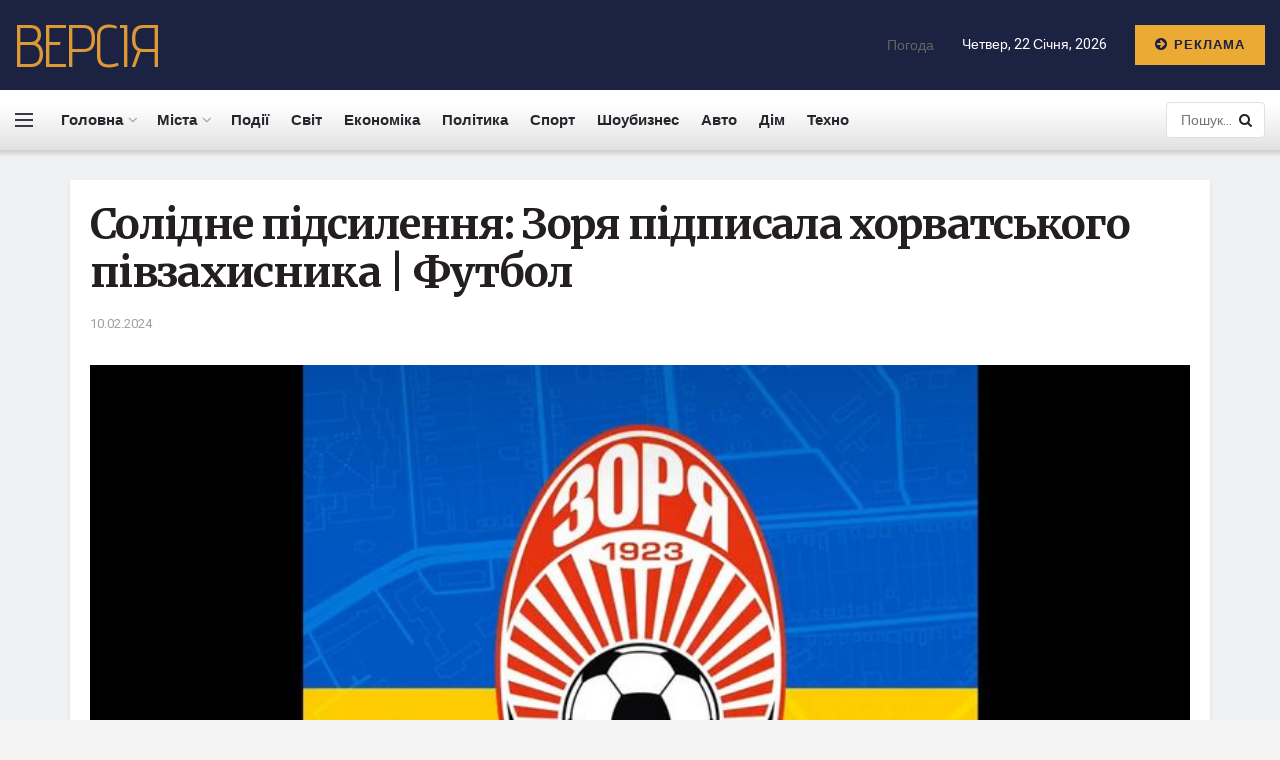

--- FILE ---
content_type: text/html; charset=UTF-8
request_url: https://versia.com.ua/solidne-pidsilennia-zoria-pidpisala-horvatskogo-pivzahisnika-fytbol/
body_size: 25073
content:
<!doctype html>
<!--[if lt IE 7]> <html class="no-js lt-ie9 lt-ie8 lt-ie7" lang="uk"> <![endif]-->
<!--[if IE 7]>    <html class="no-js lt-ie9 lt-ie8" lang="uk"> <![endif]-->
<!--[if IE 8]>    <html class="no-js lt-ie9" lang="uk"> <![endif]-->
<!--[if IE 9]>    <html class="no-js lt-ie10" lang="uk"> <![endif]-->
<!--[if gt IE 8]><!--> <html class="no-js" lang="uk"> <!--<![endif]-->
<head>
    <meta http-equiv="Content-Type" content="text/html; charset=UTF-8" />
    <meta name='viewport' content='width=device-width, initial-scale=1, user-scalable=yes' />
    <link rel="profile" href="https://gmpg.org/xfn/11" />
    <link rel="pingback" href="https://versia.com.ua/xmlrpc.php" />
	<meta name="google-site-verification" content="rqwzO3h4n-SlqkSRj1sgQ1tvyQYCNnlHbLUJYOEXph4" />
	<meta name="yandex-verification" content="cdd6b7c32f62cc54" />
	<meta name="a845078316760337c9e411ff0ce45dc2" content="">
	<meta name="google-site-verification" content="8EN33oBdAA_QSM2kXjee58FCjO8BCCbYSEpULXUNGH4" />
    <meta name='robots' content='index, follow, max-image-preview:large, max-snippet:-1, max-video-preview:-1' />
<meta property="og:type" content="article">
<meta property="og:title" content="">
<meta property="og:site_name" content="Останні новини України за сьогодні - &amp;quot;Версія&amp;quot;">
<meta property="og:description" content="">
<meta property="og:url" content="https://versia.com.ua/solidne-pidsilennia-zoria-pidpisala-horvatskogo-pivzahisnika-fytbol/">
<meta property="og:image" content="https://versia.com.ua/wp-content/uploads/2024/02/solidne-pidsilennja-zorja-pidpisala-horvatskogo-pivzahisnika-futbol-d0a029d.jpg">
<meta property="og:image:height" content="430">
<meta property="og:image:width" content="800">
<meta property="article:published_time" content="2024-02-10T13:59:59+00:00">
<meta property="article:modified_time" content="2024-02-10T13:59:59+00:00">
<meta property="article:author" content="https://versia.com.ua">
<meta property="article:section" content="Спорт">
<meta name="twitter:card" content="summary_large_image">
<meta name="twitter:title" content="Солідне підсилення: Зоря підписала хорватського півзахисника | Футбол">
<meta name="twitter:description" content="Зоря підписала 27-річного хорватського півзахисника Якова Башича. Хавбек раніше виступав за Хайдук, Славен Белупо та інші хорватські клуби. Попередньою командою гравця був">
<meta name="twitter:url" content="https://versia.com.ua/solidne-pidsilennia-zoria-pidpisala-horvatskogo-pivzahisnika-fytbol/">
<meta name="twitter:site" content="https://versia.com.ua">
<meta name="twitter:image:src" content="https://versia.com.ua/wp-content/uploads/2024/02/solidne-pidsilennja-zorja-pidpisala-horvatskogo-pivzahisnika-futbol-d0a029d.jpg">
<meta name="twitter:image:width" content="800">
<meta name="twitter:image:height" content="430">
			<script type="text/javascript">
              var jnews_ajax_url = '/?ajax-request=jnews'
			</script>
			<script type="text/javascript">;window.jnews=window.jnews||{},window.jnews.library=window.jnews.library||{},window.jnews.library=function(){"use strict";var t=this;t.win=window,t.doc=document,t.globalBody=t.doc.getElementsByTagName("body")[0],t.globalBody=t.globalBody?t.globalBody:t.doc,t.win.jnewsDataStorage=t.win.jnewsDataStorage||{_storage:new WeakMap,put:function(t,e,n){this._storage.has(t)||this._storage.set(t,new Map),this._storage.get(t).set(e,n)},get:function(t,e){return this._storage.get(t).get(e)},has:function(t,e){return this._storage.has(t)&&this._storage.get(t).has(e)},remove:function(t,e){var n=this._storage.get(t).delete(e);return 0===!this._storage.get(t).size&&this._storage.delete(t),n}},t.windowWidth=function(){return t.win.innerWidth||t.docEl.clientWidth||t.globalBody.clientWidth},t.windowHeight=function(){return t.win.innerHeight||t.docEl.clientHeight||t.globalBody.clientHeight},t.requestAnimationFrame=t.win.requestAnimationFrame||t.win.webkitRequestAnimationFrame||t.win.mozRequestAnimationFrame||t.win.msRequestAnimationFrame||window.oRequestAnimationFrame||function(t){return setTimeout(t,1e3/60)},t.cancelAnimationFrame=t.win.cancelAnimationFrame||t.win.webkitCancelAnimationFrame||t.win.webkitCancelRequestAnimationFrame||t.win.mozCancelAnimationFrame||t.win.msCancelRequestAnimationFrame||t.win.oCancelRequestAnimationFrame||function(t){clearTimeout(t)},t.classListSupport="classList"in document.createElement("_"),t.hasClass=t.classListSupport?function(t,e){return t.classList.contains(e)}:function(t,e){return t.className.indexOf(e)>=0},t.addClass=t.classListSupport?function(e,n){t.hasClass(e,n)||e.classList.add(n)}:function(e,n){t.hasClass(e,n)||(e.className+=" "+n)},t.removeClass=t.classListSupport?function(e,n){t.hasClass(e,n)&&e.classList.remove(n)}:function(e,n){t.hasClass(e,n)&&(e.className=e.className.replace(n,""))},t.objKeys=function(t){var e=[];for(var n in t)Object.prototype.hasOwnProperty.call(t,n)&&e.push(n);return e},t.isObjectSame=function(t,e){var n=!0;return JSON.stringify(t)!==JSON.stringify(e)&&(n=!1),n},t.extend=function(){for(var t,e,n,i=arguments[0]||{},o=1,a=arguments.length;o<a;o++)if(null!==(t=arguments[o]))for(e in t)i!==(n=t[e])&&void 0!==n&&(i[e]=n);return i},t.dataStorage=t.win.jnewsDataStorage,t.isVisible=function(t){return 0!==t.offsetWidth&&0!==t.offsetHeight||t.getBoundingClientRect().length},t.getHeight=function(t){return t.offsetHeight||t.clientHeight||t.getBoundingClientRect().height},t.getWidth=function(t){return t.offsetWidth||t.clientWidth||t.getBoundingClientRect().width},t.supportsPassive=!1;try{var e=Object.defineProperty({},"passive",{get:function(){t.supportsPassive=!0}});"createEvent"in t.doc?t.win.addEventListener("test",null,e):"fireEvent"in t.doc&&t.win.attachEvent("test",null)}catch(t){}t.passiveOption=!!t.supportsPassive&&{passive:!0},t.addEvents=function(e,n,i){for(var o in n){var a=["touchstart","touchmove"].indexOf(o)>=0&&!i&&t.passiveOption;"createEvent"in t.doc?e.addEventListener(o,n[o],a):"fireEvent"in t.doc&&e.attachEvent("on"+o,n[o])}},t.removeEvents=function(e,n){for(var i in n)"createEvent"in t.doc?e.removeEventListener(i,n[i]):"fireEvent"in t.doc&&e.detachEvent("on"+i,n[i])},t.triggerEvents=function(e,n,i){var o;i=i||{detail:null};return"createEvent"in t.doc?(!(o=t.doc.createEvent("CustomEvent")||new CustomEvent(n)).initCustomEvent||o.initCustomEvent(n,!0,!1,i),void e.dispatchEvent(o)):"fireEvent"in t.doc?((o=t.doc.createEventObject()).eventType=n,void e.fireEvent("on"+o.eventType,o)):void 0},t.getParents=function(e,n){void 0===n&&(n=t.doc);for(var i=[],o=e.parentNode,a=!1;!a;)if(o){var s=o;s.querySelectorAll(n).length?a=!0:(i.push(s),o=s.parentNode)}else i=[],a=!0;return i},t.forEach=function(t,e,n){for(var i=0,o=t.length;i<o;i++)e.call(n,t[i],i)},t.getText=function(t){return t.innerText||t.textContent},t.setText=function(t,e){var n="object"==typeof e?e.innerText||e.textContent:e;t.innerText&&(t.innerText=n),t.textContent&&(t.textContent=n)},t.httpBuildQuery=function(e){return t.objKeys(e).reduce(function e(n){var i=arguments.length>1&&void 0!==arguments[1]?arguments[1]:null;return function(o,a){var s=n[a];a=encodeURIComponent(a);var r=i?"".concat(i,"[").concat(a,"]"):a;return null==s||"function"==typeof s?(o.push("".concat(r,"=")),o):["number","boolean","string"].includes(typeof s)?(o.push("".concat(r,"=").concat(encodeURIComponent(s))),o):(o.push(t.objKeys(s).reduce(e(s,r),[]).join("&")),o)}}(e),[]).join("&")},t.scrollTo=function(e,n,i){function o(t,e,n){this.start=this.position(),this.change=t-this.start,this.currentTime=0,this.increment=20,this.duration=void 0===n?500:n,this.callback=e,this.finish=!1,this.animateScroll()}return Math.easeInOutQuad=function(t,e,n,i){return(t/=i/2)<1?n/2*t*t+e:-n/2*(--t*(t-2)-1)+e},o.prototype.stop=function(){this.finish=!0},o.prototype.move=function(e){t.doc.documentElement.scrollTop=e,t.globalBody.parentNode.scrollTop=e,t.globalBody.scrollTop=e},o.prototype.position=function(){return t.doc.documentElement.scrollTop||t.globalBody.parentNode.scrollTop||t.globalBody.scrollTop},o.prototype.animateScroll=function(){this.currentTime+=this.increment;var e=Math.easeInOutQuad(this.currentTime,this.start,this.change,this.duration);this.move(e),this.currentTime<this.duration&&!this.finish?t.requestAnimationFrame.call(t.win,this.animateScroll.bind(this)):this.callback&&"function"==typeof this.callback&&this.callback()},new o(e,n,i)},t.unwrap=function(e){var n,i=e;t.forEach(e,(function(t,e){n?n+=t:n=t})),i.replaceWith(n)},t.performance={start:function(t){performance.mark(t+"Start")},stop:function(t){performance.mark(t+"End"),performance.measure(t,t+"Start",t+"End")}},t.fps=function(){var e=0,n=0,i=0;!function(){var o=e=0,a=0,s=0,r=document.getElementById("fpsTable"),c=function(e){void 0===document.getElementsByTagName("body")[0]?t.requestAnimationFrame.call(t.win,(function(){c(e)})):document.getElementsByTagName("body")[0].appendChild(e)};null===r&&((r=document.createElement("div")).style.position="fixed",r.style.top="120px",r.style.left="10px",r.style.width="100px",r.style.height="20px",r.style.border="1px solid black",r.style.fontSize="11px",r.style.zIndex="100000",r.style.backgroundColor="white",r.id="fpsTable",c(r));var l=function(){i++,n=Date.now(),(a=(i/(s=(n-e)/1e3)).toPrecision(2))!=o&&(o=a,r.innerHTML=o+"fps"),1<s&&(e=n,i=0),t.requestAnimationFrame.call(t.win,l)};l()}()},t.instr=function(t,e){for(var n=0;n<e.length;n++)if(-1!==t.toLowerCase().indexOf(e[n].toLowerCase()))return!0},t.winLoad=function(e,n){function i(i){if("complete"===t.doc.readyState||"interactive"===t.doc.readyState)return!i||n?setTimeout(e,n||1):e(i),1}i()||t.addEvents(t.win,{load:i})},t.docReady=function(e,n){function i(i){if("complete"===t.doc.readyState||"interactive"===t.doc.readyState)return!i||n?setTimeout(e,n||1):e(i),1}i()||t.addEvents(t.doc,{DOMContentLoaded:i})},t.fireOnce=function(){t.docReady((function(){t.assets=t.assets||[],t.assets.length&&(t.boot(),t.load_assets())}),50)},t.boot=function(){t.length&&t.doc.querySelectorAll("style[media]").forEach((function(t){"not all"==t.getAttribute("media")&&t.removeAttribute("media")}))},t.create_js=function(e,n){var i=t.doc.createElement("script");switch(i.setAttribute("src",e),n){case"defer":i.setAttribute("defer",!0);break;case"async":i.setAttribute("async",!0);break;case"deferasync":i.setAttribute("defer",!0),i.setAttribute("async",!0)}t.globalBody.appendChild(i)},t.load_assets=function(){"object"==typeof t.assets&&t.forEach(t.assets.slice(0),(function(e,n){var i="";e.defer&&(i+="defer"),e.async&&(i+="async"),t.create_js(e.url,i);var o=t.assets.indexOf(e);o>-1&&t.assets.splice(o,1)})),t.assets=jnewsoption.au_scripts=window.jnewsads=[]},t.docReady((function(){t.globalBody=t.globalBody==t.doc?t.doc.getElementsByTagName("body")[0]:t.globalBody,t.globalBody=t.globalBody?t.globalBody:t.doc}))},window.jnews.library=new window.jnews.library;</script>
	<!-- This site is optimized with the Yoast SEO plugin v26.6 - https://yoast.com/wordpress/plugins/seo/ -->
	<title>Солідне підсилення: Зоря підписала хорватського півзахисника | Футбол - Останні новини України за сьогодні - &quot;Версія&quot;</title>
	<link rel="canonical" href="https://versia.com.ua/solidne-pidsilennia-zoria-pidpisala-horvatskogo-pivzahisnika-fytbol/" />
	<meta property="og:locale" content="uk_UA" />
	<meta property="og:type" content="article" />
	<meta property="og:title" content="Солідне підсилення: Зоря підписала хорватського півзахисника | Футбол - Останні новини України за сьогодні - &quot;Версія&quot;" />
	<meta property="og:description" content="Зоря підписала 27-річного хорватського півзахисника Якова Башича. Хавбек раніше виступав за Хайдук, Славен Белупо та інші хорватські клуби. Попередньою командою гравця був Рудеш, в осінній частині сезону Башич зіграв 18 матчів за клуб у всіх турнірах. Яков – брат півзахисника Томи Башича, який виступає за Салернітану на правах оренди з Лаціо. Раніше Зоря оголосила про підписання нападника [&hellip;]" />
	<meta property="og:url" content="https://versia.com.ua/solidne-pidsilennia-zoria-pidpisala-horvatskogo-pivzahisnika-fytbol/" />
	<meta property="og:site_name" content="Останні новини України за сьогодні - &quot;Версія&quot;" />
	<meta property="article:published_time" content="2024-02-10T13:59:59+00:00" />
	<meta name="author" content="Versiya" />
	<meta name="twitter:card" content="summary_large_image" />
	<meta name="twitter:label1" content="Написано" />
	<meta name="twitter:data1" content="Versiya" />
	<script type="application/ld+json" class="yoast-schema-graph">{"@context":"https://schema.org","@graph":[{"@type":"Article","@id":"https://versia.com.ua/solidne-pidsilennia-zoria-pidpisala-horvatskogo-pivzahisnika-fytbol/#article","isPartOf":{"@id":"https://versia.com.ua/solidne-pidsilennia-zoria-pidpisala-horvatskogo-pivzahisnika-fytbol/"},"author":{"name":"Versiya","@id":"https://versia.com.ua/#/schema/person/04edcd93fc1d05debf490a48ef4cc7ef"},"headline":"Солідне підсилення: Зоря підписала хорватського півзахисника | Футбол","datePublished":"2024-02-10T13:59:59+00:00","mainEntityOfPage":{"@id":"https://versia.com.ua/solidne-pidsilennia-zoria-pidpisala-horvatskogo-pivzahisnika-fytbol/"},"wordCount":96,"commentCount":0,"publisher":{"@id":"https://versia.com.ua/#organization"},"image":{"@id":"https://versia.com.ua/solidne-pidsilennia-zoria-pidpisala-horvatskogo-pivzahisnika-fytbol/#primaryimage"},"thumbnailUrl":"https://versia.com.ua/wp-content/uploads/2024/02/solidne-pidsilennja-zorja-pidpisala-horvatskogo-pivzahisnika-futbol-d0a029d.jpg","articleSection":["Спорт"],"inLanguage":"uk","potentialAction":[{"@type":"CommentAction","name":"Comment","target":["https://versia.com.ua/solidne-pidsilennia-zoria-pidpisala-horvatskogo-pivzahisnika-fytbol/#respond"]}]},{"@type":"WebPage","@id":"https://versia.com.ua/solidne-pidsilennia-zoria-pidpisala-horvatskogo-pivzahisnika-fytbol/","url":"https://versia.com.ua/solidne-pidsilennia-zoria-pidpisala-horvatskogo-pivzahisnika-fytbol/","name":"Солідне підсилення: Зоря підписала хорватського півзахисника | Футбол - Останні новини України за сьогодні - &quot;Версія&quot;","isPartOf":{"@id":"https://versia.com.ua/#website"},"primaryImageOfPage":{"@id":"https://versia.com.ua/solidne-pidsilennia-zoria-pidpisala-horvatskogo-pivzahisnika-fytbol/#primaryimage"},"image":{"@id":"https://versia.com.ua/solidne-pidsilennia-zoria-pidpisala-horvatskogo-pivzahisnika-fytbol/#primaryimage"},"thumbnailUrl":"https://versia.com.ua/wp-content/uploads/2024/02/solidne-pidsilennja-zorja-pidpisala-horvatskogo-pivzahisnika-futbol-d0a029d.jpg","datePublished":"2024-02-10T13:59:59+00:00","breadcrumb":{"@id":"https://versia.com.ua/solidne-pidsilennia-zoria-pidpisala-horvatskogo-pivzahisnika-fytbol/#breadcrumb"},"inLanguage":"uk","potentialAction":[{"@type":"ReadAction","target":["https://versia.com.ua/solidne-pidsilennia-zoria-pidpisala-horvatskogo-pivzahisnika-fytbol/"]}]},{"@type":"ImageObject","inLanguage":"uk","@id":"https://versia.com.ua/solidne-pidsilennia-zoria-pidpisala-horvatskogo-pivzahisnika-fytbol/#primaryimage","url":"https://versia.com.ua/wp-content/uploads/2024/02/solidne-pidsilennja-zorja-pidpisala-horvatskogo-pivzahisnika-futbol-d0a029d.jpg","contentUrl":"https://versia.com.ua/wp-content/uploads/2024/02/solidne-pidsilennja-zorja-pidpisala-horvatskogo-pivzahisnika-futbol-d0a029d.jpg","width":800,"height":430},{"@type":"BreadcrumbList","@id":"https://versia.com.ua/solidne-pidsilennia-zoria-pidpisala-horvatskogo-pivzahisnika-fytbol/#breadcrumb","itemListElement":[{"@type":"ListItem","position":1,"name":"Головна","item":"https://versia.com.ua/"},{"@type":"ListItem","position":2,"name":"Солідне підсилення: Зоря підписала хорватського півзахисника | Футбол"}]},{"@type":"WebSite","@id":"https://versia.com.ua/#website","url":"https://versia.com.ua/","name":"Останні новини України за сьогодні - \"Версія\"","description":"новини України","publisher":{"@id":"https://versia.com.ua/#organization"},"potentialAction":[{"@type":"SearchAction","target":{"@type":"EntryPoint","urlTemplate":"https://versia.com.ua/?s={search_term_string}"},"query-input":{"@type":"PropertyValueSpecification","valueRequired":true,"valueName":"search_term_string"}}],"inLanguage":"uk"},{"@type":"Organization","@id":"https://versia.com.ua/#organization","name":"Останні новини України за сьогодні - \"Версія\"","url":"https://versia.com.ua/","logo":{"@type":"ImageObject","inLanguage":"uk","@id":"https://versia.com.ua/#/schema/logo/image/","url":"https://versia.com.ua/wp-content/uploads/2023/07/Screenshot_1.png","contentUrl":"https://versia.com.ua/wp-content/uploads/2023/07/Screenshot_1.png","width":175,"height":85,"caption":"Останні новини України за сьогодні - \"Версія\""},"image":{"@id":"https://versia.com.ua/#/schema/logo/image/"}},{"@type":"Person","@id":"https://versia.com.ua/#/schema/person/04edcd93fc1d05debf490a48ef4cc7ef","name":"Versiya","image":{"@type":"ImageObject","inLanguage":"uk","@id":"https://versia.com.ua/#/schema/person/image/","url":"https://secure.gravatar.com/avatar/2cc7b1bad69c196c2979bf04d762f7584fc3b0efe5e1f78306e8a144616bd293?s=96&d=mm&r=g","contentUrl":"https://secure.gravatar.com/avatar/2cc7b1bad69c196c2979bf04d762f7584fc3b0efe5e1f78306e8a144616bd293?s=96&d=mm&r=g","caption":"Versiya"},"sameAs":["https://versia.com.ua"],"url":"https://versia.com.ua/author/versiya/"}]}</script>
	<!-- / Yoast SEO plugin. -->


<link rel='dns-prefetch' href='//fonts.googleapis.com' />
<link rel='preconnect' href='https://fonts.gstatic.com' />
<link rel="alternate" type="application/rss+xml" title="Останні новини України за сьогодні - &quot;Версія&quot; &raquo; стрічка" href="https://versia.com.ua/feed/" />
<link rel="alternate" type="application/rss+xml" title="Останні новини України за сьогодні - &quot;Версія&quot; &raquo; Канал коментарів" href="https://versia.com.ua/comments/feed/" />
<link rel="alternate" type="application/rss+xml" title="Останні новини України за сьогодні - &quot;Версія&quot; &raquo; Солідне підсилення: Зоря підписала хорватського півзахисника | Футбол Канал коментарів" href="https://versia.com.ua/solidne-pidsilennia-zoria-pidpisala-horvatskogo-pivzahisnika-fytbol/feed/" />
<link rel="alternate" title="oEmbed (JSON)" type="application/json+oembed" href="https://versia.com.ua/wp-json/oembed/1.0/embed?url=https%3A%2F%2Fversia.com.ua%2Fsolidne-pidsilennia-zoria-pidpisala-horvatskogo-pivzahisnika-fytbol%2F" />
<link rel="alternate" title="oEmbed (XML)" type="text/xml+oembed" href="https://versia.com.ua/wp-json/oembed/1.0/embed?url=https%3A%2F%2Fversia.com.ua%2Fsolidne-pidsilennia-zoria-pidpisala-horvatskogo-pivzahisnika-fytbol%2F&#038;format=xml" />
<style id='wp-img-auto-sizes-contain-inline-css' type='text/css'>
img:is([sizes=auto i],[sizes^="auto," i]){contain-intrinsic-size:3000px 1500px}
/*# sourceURL=wp-img-auto-sizes-contain-inline-css */
</style>
<style id='wp-emoji-styles-inline-css' type='text/css'>

	img.wp-smiley, img.emoji {
		display: inline !important;
		border: none !important;
		box-shadow: none !important;
		height: 1em !important;
		width: 1em !important;
		margin: 0 0.07em !important;
		vertical-align: -0.1em !important;
		background: none !important;
		padding: 0 !important;
	}
/*# sourceURL=wp-emoji-styles-inline-css */
</style>
<link rel='stylesheet' id='wp-block-library-css' href='https://versia.com.ua/wp-includes/css/dist/block-library/style.min.css?ver=66e0a9dd8ea34537134f4f77387037eb' type='text/css' media='all' />
<style id='global-styles-inline-css' type='text/css'>
:root{--wp--preset--aspect-ratio--square: 1;--wp--preset--aspect-ratio--4-3: 4/3;--wp--preset--aspect-ratio--3-4: 3/4;--wp--preset--aspect-ratio--3-2: 3/2;--wp--preset--aspect-ratio--2-3: 2/3;--wp--preset--aspect-ratio--16-9: 16/9;--wp--preset--aspect-ratio--9-16: 9/16;--wp--preset--color--black: #000000;--wp--preset--color--cyan-bluish-gray: #abb8c3;--wp--preset--color--white: #ffffff;--wp--preset--color--pale-pink: #f78da7;--wp--preset--color--vivid-red: #cf2e2e;--wp--preset--color--luminous-vivid-orange: #ff6900;--wp--preset--color--luminous-vivid-amber: #fcb900;--wp--preset--color--light-green-cyan: #7bdcb5;--wp--preset--color--vivid-green-cyan: #00d084;--wp--preset--color--pale-cyan-blue: #8ed1fc;--wp--preset--color--vivid-cyan-blue: #0693e3;--wp--preset--color--vivid-purple: #9b51e0;--wp--preset--gradient--vivid-cyan-blue-to-vivid-purple: linear-gradient(135deg,rgb(6,147,227) 0%,rgb(155,81,224) 100%);--wp--preset--gradient--light-green-cyan-to-vivid-green-cyan: linear-gradient(135deg,rgb(122,220,180) 0%,rgb(0,208,130) 100%);--wp--preset--gradient--luminous-vivid-amber-to-luminous-vivid-orange: linear-gradient(135deg,rgb(252,185,0) 0%,rgb(255,105,0) 100%);--wp--preset--gradient--luminous-vivid-orange-to-vivid-red: linear-gradient(135deg,rgb(255,105,0) 0%,rgb(207,46,46) 100%);--wp--preset--gradient--very-light-gray-to-cyan-bluish-gray: linear-gradient(135deg,rgb(238,238,238) 0%,rgb(169,184,195) 100%);--wp--preset--gradient--cool-to-warm-spectrum: linear-gradient(135deg,rgb(74,234,220) 0%,rgb(151,120,209) 20%,rgb(207,42,186) 40%,rgb(238,44,130) 60%,rgb(251,105,98) 80%,rgb(254,248,76) 100%);--wp--preset--gradient--blush-light-purple: linear-gradient(135deg,rgb(255,206,236) 0%,rgb(152,150,240) 100%);--wp--preset--gradient--blush-bordeaux: linear-gradient(135deg,rgb(254,205,165) 0%,rgb(254,45,45) 50%,rgb(107,0,62) 100%);--wp--preset--gradient--luminous-dusk: linear-gradient(135deg,rgb(255,203,112) 0%,rgb(199,81,192) 50%,rgb(65,88,208) 100%);--wp--preset--gradient--pale-ocean: linear-gradient(135deg,rgb(255,245,203) 0%,rgb(182,227,212) 50%,rgb(51,167,181) 100%);--wp--preset--gradient--electric-grass: linear-gradient(135deg,rgb(202,248,128) 0%,rgb(113,206,126) 100%);--wp--preset--gradient--midnight: linear-gradient(135deg,rgb(2,3,129) 0%,rgb(40,116,252) 100%);--wp--preset--font-size--small: 13px;--wp--preset--font-size--medium: 20px;--wp--preset--font-size--large: 36px;--wp--preset--font-size--x-large: 42px;--wp--preset--spacing--20: 0.44rem;--wp--preset--spacing--30: 0.67rem;--wp--preset--spacing--40: 1rem;--wp--preset--spacing--50: 1.5rem;--wp--preset--spacing--60: 2.25rem;--wp--preset--spacing--70: 3.38rem;--wp--preset--spacing--80: 5.06rem;--wp--preset--shadow--natural: 6px 6px 9px rgba(0, 0, 0, 0.2);--wp--preset--shadow--deep: 12px 12px 50px rgba(0, 0, 0, 0.4);--wp--preset--shadow--sharp: 6px 6px 0px rgba(0, 0, 0, 0.2);--wp--preset--shadow--outlined: 6px 6px 0px -3px rgb(255, 255, 255), 6px 6px rgb(0, 0, 0);--wp--preset--shadow--crisp: 6px 6px 0px rgb(0, 0, 0);}:where(.is-layout-flex){gap: 0.5em;}:where(.is-layout-grid){gap: 0.5em;}body .is-layout-flex{display: flex;}.is-layout-flex{flex-wrap: wrap;align-items: center;}.is-layout-flex > :is(*, div){margin: 0;}body .is-layout-grid{display: grid;}.is-layout-grid > :is(*, div){margin: 0;}:where(.wp-block-columns.is-layout-flex){gap: 2em;}:where(.wp-block-columns.is-layout-grid){gap: 2em;}:where(.wp-block-post-template.is-layout-flex){gap: 1.25em;}:where(.wp-block-post-template.is-layout-grid){gap: 1.25em;}.has-black-color{color: var(--wp--preset--color--black) !important;}.has-cyan-bluish-gray-color{color: var(--wp--preset--color--cyan-bluish-gray) !important;}.has-white-color{color: var(--wp--preset--color--white) !important;}.has-pale-pink-color{color: var(--wp--preset--color--pale-pink) !important;}.has-vivid-red-color{color: var(--wp--preset--color--vivid-red) !important;}.has-luminous-vivid-orange-color{color: var(--wp--preset--color--luminous-vivid-orange) !important;}.has-luminous-vivid-amber-color{color: var(--wp--preset--color--luminous-vivid-amber) !important;}.has-light-green-cyan-color{color: var(--wp--preset--color--light-green-cyan) !important;}.has-vivid-green-cyan-color{color: var(--wp--preset--color--vivid-green-cyan) !important;}.has-pale-cyan-blue-color{color: var(--wp--preset--color--pale-cyan-blue) !important;}.has-vivid-cyan-blue-color{color: var(--wp--preset--color--vivid-cyan-blue) !important;}.has-vivid-purple-color{color: var(--wp--preset--color--vivid-purple) !important;}.has-black-background-color{background-color: var(--wp--preset--color--black) !important;}.has-cyan-bluish-gray-background-color{background-color: var(--wp--preset--color--cyan-bluish-gray) !important;}.has-white-background-color{background-color: var(--wp--preset--color--white) !important;}.has-pale-pink-background-color{background-color: var(--wp--preset--color--pale-pink) !important;}.has-vivid-red-background-color{background-color: var(--wp--preset--color--vivid-red) !important;}.has-luminous-vivid-orange-background-color{background-color: var(--wp--preset--color--luminous-vivid-orange) !important;}.has-luminous-vivid-amber-background-color{background-color: var(--wp--preset--color--luminous-vivid-amber) !important;}.has-light-green-cyan-background-color{background-color: var(--wp--preset--color--light-green-cyan) !important;}.has-vivid-green-cyan-background-color{background-color: var(--wp--preset--color--vivid-green-cyan) !important;}.has-pale-cyan-blue-background-color{background-color: var(--wp--preset--color--pale-cyan-blue) !important;}.has-vivid-cyan-blue-background-color{background-color: var(--wp--preset--color--vivid-cyan-blue) !important;}.has-vivid-purple-background-color{background-color: var(--wp--preset--color--vivid-purple) !important;}.has-black-border-color{border-color: var(--wp--preset--color--black) !important;}.has-cyan-bluish-gray-border-color{border-color: var(--wp--preset--color--cyan-bluish-gray) !important;}.has-white-border-color{border-color: var(--wp--preset--color--white) !important;}.has-pale-pink-border-color{border-color: var(--wp--preset--color--pale-pink) !important;}.has-vivid-red-border-color{border-color: var(--wp--preset--color--vivid-red) !important;}.has-luminous-vivid-orange-border-color{border-color: var(--wp--preset--color--luminous-vivid-orange) !important;}.has-luminous-vivid-amber-border-color{border-color: var(--wp--preset--color--luminous-vivid-amber) !important;}.has-light-green-cyan-border-color{border-color: var(--wp--preset--color--light-green-cyan) !important;}.has-vivid-green-cyan-border-color{border-color: var(--wp--preset--color--vivid-green-cyan) !important;}.has-pale-cyan-blue-border-color{border-color: var(--wp--preset--color--pale-cyan-blue) !important;}.has-vivid-cyan-blue-border-color{border-color: var(--wp--preset--color--vivid-cyan-blue) !important;}.has-vivid-purple-border-color{border-color: var(--wp--preset--color--vivid-purple) !important;}.has-vivid-cyan-blue-to-vivid-purple-gradient-background{background: var(--wp--preset--gradient--vivid-cyan-blue-to-vivid-purple) !important;}.has-light-green-cyan-to-vivid-green-cyan-gradient-background{background: var(--wp--preset--gradient--light-green-cyan-to-vivid-green-cyan) !important;}.has-luminous-vivid-amber-to-luminous-vivid-orange-gradient-background{background: var(--wp--preset--gradient--luminous-vivid-amber-to-luminous-vivid-orange) !important;}.has-luminous-vivid-orange-to-vivid-red-gradient-background{background: var(--wp--preset--gradient--luminous-vivid-orange-to-vivid-red) !important;}.has-very-light-gray-to-cyan-bluish-gray-gradient-background{background: var(--wp--preset--gradient--very-light-gray-to-cyan-bluish-gray) !important;}.has-cool-to-warm-spectrum-gradient-background{background: var(--wp--preset--gradient--cool-to-warm-spectrum) !important;}.has-blush-light-purple-gradient-background{background: var(--wp--preset--gradient--blush-light-purple) !important;}.has-blush-bordeaux-gradient-background{background: var(--wp--preset--gradient--blush-bordeaux) !important;}.has-luminous-dusk-gradient-background{background: var(--wp--preset--gradient--luminous-dusk) !important;}.has-pale-ocean-gradient-background{background: var(--wp--preset--gradient--pale-ocean) !important;}.has-electric-grass-gradient-background{background: var(--wp--preset--gradient--electric-grass) !important;}.has-midnight-gradient-background{background: var(--wp--preset--gradient--midnight) !important;}.has-small-font-size{font-size: var(--wp--preset--font-size--small) !important;}.has-medium-font-size{font-size: var(--wp--preset--font-size--medium) !important;}.has-large-font-size{font-size: var(--wp--preset--font-size--large) !important;}.has-x-large-font-size{font-size: var(--wp--preset--font-size--x-large) !important;}
/*# sourceURL=global-styles-inline-css */
</style>

<style id='classic-theme-styles-inline-css' type='text/css'>
/*! This file is auto-generated */
.wp-block-button__link{color:#fff;background-color:#32373c;border-radius:9999px;box-shadow:none;text-decoration:none;padding:calc(.667em + 2px) calc(1.333em + 2px);font-size:1.125em}.wp-block-file__button{background:#32373c;color:#fff;text-decoration:none}
/*# sourceURL=/wp-includes/css/classic-themes.min.css */
</style>
<link rel='stylesheet' id='js_composer_front-css' href='https://versia.com.ua/wp-content/plugins/js_composer/assets/css/js_composer.min.css?ver=6.7.0' type='text/css' media='all' />
<link rel='stylesheet' id='jeg_customizer_font-css' href='//fonts.googleapis.com/css?family=Heebo%3Aregular%2C700%7CMerriweather%3Aregular%2C700%7CAdvent+Pro%3Areguler&#038;display=swap&#038;ver=1.2.6' type='text/css' media='all' />
<link rel='stylesheet' id='jnews-frontend-css' href='https://versia.com.ua/wp-content/themes/jnews/assets/dist/frontend.min.css?ver=9.0.5' type='text/css' media='all' />
<link rel='stylesheet' id='jnews-elementor-css' href='https://versia.com.ua/wp-content/themes/jnews/assets/css/elementor-frontend.css?ver=9.0.5' type='text/css' media='all' />
<link rel='stylesheet' id='jnews-style-css' href='https://versia.com.ua/wp-content/themes/jnews/style.css?ver=9.0.5' type='text/css' media='all' />
<link rel='stylesheet' id='jnews-darkmode-css' href='https://versia.com.ua/wp-content/themes/jnews/assets/css/darkmode.css?ver=9.0.5' type='text/css' media='all' />
<link rel='stylesheet' id='jnews-scheme-css' href='https://versia.com.ua/wp-content/themes/jnews/data/import/retail/scheme.css?ver=9.0.5' type='text/css' media='all' />
<link rel='stylesheet' id='jnews-social-login-style-css' href='https://versia.com.ua/wp-content/plugins/jnews-social-login/assets/css/plugin.css?ver=9.0.0' type='text/css' media='all' />
<link rel='stylesheet' id='jnews-weather-style-css' href='https://versia.com.ua/wp-content/plugins/jnews-weather/assets/css/plugin.css?ver=9.0.1' type='text/css' media='all' />
<script type="text/javascript" src="https://versia.com.ua/wp-includes/js/jquery/jquery.min.js?ver=3.7.1" id="jquery-core-js"></script>
<script type="text/javascript" src="https://versia.com.ua/wp-includes/js/jquery/jquery-migrate.min.js?ver=3.4.1" id="jquery-migrate-js"></script>
<link rel="https://api.w.org/" href="https://versia.com.ua/wp-json/" /><link rel="alternate" title="JSON" type="application/json" href="https://versia.com.ua/wp-json/wp/v2/posts/23753" /><link rel="EditURI" type="application/rsd+xml" title="RSD" href="https://versia.com.ua/xmlrpc.php?rsd" />
<meta name="generator" content="Elementor 3.14.1; features: e_dom_optimization, e_optimized_assets_loading, e_optimized_css_loading, a11y_improvements, additional_custom_breakpoints; settings: css_print_method-external, google_font-enabled, font_display-swap">
<meta name="generator" content="Powered by WPBakery Page Builder - drag and drop page builder for WordPress."/>
<script type='application/ld+json'>{"@context":"http:\/\/schema.org","@type":"Organization","@id":"https:\/\/versia.com.ua\/#organization","url":"https:\/\/versia.com.ua\/","name":"","logo":{"@type":"ImageObject","url":""},"sameAs":["https:\/\/www.facebook.com\/jegtheme\/","https:\/\/twitter.com\/jegtheme","https:\/\/plus.google.com\/envato","http:\/\/www.youtube.com\/user\/Envato"]}</script>
<script type='application/ld+json'>{"@context":"http:\/\/schema.org","@type":"WebSite","@id":"https:\/\/versia.com.ua\/#website","url":"https:\/\/versia.com.ua\/","name":"","potentialAction":{"@type":"SearchAction","target":"https:\/\/versia.com.ua\/?s={search_term_string}","query-input":"required name=search_term_string"}}</script>
<link rel="icon" href="https://versia.com.ua/wp-content/uploads/2023/07/cropped-logo-32x32.jpg" sizes="32x32" />
<link rel="icon" href="https://versia.com.ua/wp-content/uploads/2023/07/cropped-logo-192x192.jpg" sizes="192x192" />
<link rel="apple-touch-icon" href="https://versia.com.ua/wp-content/uploads/2023/07/cropped-logo-180x180.jpg" />
<meta name="msapplication-TileImage" content="https://versia.com.ua/wp-content/uploads/2023/07/cropped-logo-270x270.jpg" />
<style id="jeg_dynamic_css" type="text/css" data-type="jeg_custom-css">.jeg_top_weather > .jeg_weather_temp, .jeg_midbar .jeg_top_weather > .jeg_weather_temp > .jeg_weather_unit, .jeg_top_weather > .jeg_weather_location { color : #ffffff; } .jeg_top_weather .jeg_weather_condition .jeg_weather_icon { color : #ffffff; } body.jnews { background-color : #f4f4f4; } .jeg_container, .jeg_content, .jeg_boxed .jeg_main .jeg_container, .jeg_autoload_separator { background-color : #f0f1f2; } body { --j-body-color : #333333; --j-accent-color : #3d348b; --j-alt-color : #3d348b; --j-heading-color : #221e22; } body,.jeg_newsfeed_list .tns-outer .tns-controls button,.jeg_filter_button,.owl-carousel .owl-nav div,.jeg_readmore,.jeg_hero_style_7 .jeg_post_meta a,.widget_calendar thead th,.widget_calendar tfoot a,.jeg_socialcounter a,.entry-header .jeg_meta_like a,.entry-header .jeg_meta_comment a,.entry-content tbody tr:hover,.entry-content th,.jeg_splitpost_nav li:hover a,#breadcrumbs a,.jeg_author_socials a:hover,.jeg_footer_content a,.jeg_footer_bottom a,.jeg_cartcontent,.woocommerce .woocommerce-breadcrumb a { color : #333333; } a, .jeg_menu_style_5>li>a:hover, .jeg_menu_style_5>li.sfHover>a, .jeg_menu_style_5>li.current-menu-item>a, .jeg_menu_style_5>li.current-menu-ancestor>a, .jeg_navbar .jeg_menu:not(.jeg_main_menu)>li>a:hover, .jeg_midbar .jeg_menu:not(.jeg_main_menu)>li>a:hover, .jeg_side_tabs li.active, .jeg_block_heading_5 strong, .jeg_block_heading_6 strong, .jeg_block_heading_7 strong, .jeg_block_heading_8 strong, .jeg_subcat_list li a:hover, .jeg_subcat_list li button:hover, .jeg_pl_lg_7 .jeg_thumb .jeg_post_category a, .jeg_pl_xs_2:before, .jeg_pl_xs_4 .jeg_postblock_content:before, .jeg_postblock .jeg_post_title a:hover, .jeg_hero_style_6 .jeg_post_title a:hover, .jeg_sidefeed .jeg_pl_xs_3 .jeg_post_title a:hover, .widget_jnews_popular .jeg_post_title a:hover, .jeg_meta_author a, .widget_archive li a:hover, .widget_pages li a:hover, .widget_meta li a:hover, .widget_recent_entries li a:hover, .widget_rss li a:hover, .widget_rss cite, .widget_categories li a:hover, .widget_categories li.current-cat>a, #breadcrumbs a:hover, .jeg_share_count .counts, .commentlist .bypostauthor>.comment-body>.comment-author>.fn, span.required, .jeg_review_title, .bestprice .price, .authorlink a:hover, .jeg_vertical_playlist .jeg_video_playlist_play_icon, .jeg_vertical_playlist .jeg_video_playlist_item.active .jeg_video_playlist_thumbnail:before, .jeg_horizontal_playlist .jeg_video_playlist_play, .woocommerce li.product .pricegroup .button, .widget_display_forums li a:hover, .widget_display_topics li:before, .widget_display_replies li:before, .widget_display_views li:before, .bbp-breadcrumb a:hover, .jeg_mobile_menu li.sfHover>a, .jeg_mobile_menu li a:hover, .split-template-6 .pagenum, .jeg_mobile_menu_style_5>li>a:hover, .jeg_mobile_menu_style_5>li.sfHover>a, .jeg_mobile_menu_style_5>li.current-menu-item>a, .jeg_mobile_menu_style_5>li.current-menu-ancestor>a { color : #3d348b; } .jeg_menu_style_1>li>a:before, .jeg_menu_style_2>li>a:before, .jeg_menu_style_3>li>a:before, .jeg_side_toggle, .jeg_slide_caption .jeg_post_category a, .jeg_slider_type_1_wrapper .tns-controls button.tns-next, .jeg_block_heading_1 .jeg_block_title span, .jeg_block_heading_2 .jeg_block_title span, .jeg_block_heading_3, .jeg_block_heading_4 .jeg_block_title span, .jeg_block_heading_6:after, .jeg_pl_lg_box .jeg_post_category a, .jeg_pl_md_box .jeg_post_category a, .jeg_readmore:hover, .jeg_thumb .jeg_post_category a, .jeg_block_loadmore a:hover, .jeg_postblock.alt .jeg_block_loadmore a:hover, .jeg_block_loadmore a.active, .jeg_postblock_carousel_2 .jeg_post_category a, .jeg_heroblock .jeg_post_category a, .jeg_pagenav_1 .page_number.active, .jeg_pagenav_1 .page_number.active:hover, input[type="submit"], .btn, .button, .widget_tag_cloud a:hover, .popularpost_item:hover .jeg_post_title a:before, .jeg_splitpost_4 .page_nav, .jeg_splitpost_5 .page_nav, .jeg_post_via a:hover, .jeg_post_source a:hover, .jeg_post_tags a:hover, .comment-reply-title small a:before, .comment-reply-title small a:after, .jeg_storelist .productlink, .authorlink li.active a:before, .jeg_footer.dark .socials_widget:not(.nobg) a:hover .fa, div.jeg_breakingnews_title, .jeg_overlay_slider_bottom_wrapper .tns-controls button, .jeg_overlay_slider_bottom_wrapper .tns-controls button:hover, .jeg_vertical_playlist .jeg_video_playlist_current, .woocommerce span.onsale, .woocommerce #respond input#submit:hover, .woocommerce a.button:hover, .woocommerce button.button:hover, .woocommerce input.button:hover, .woocommerce #respond input#submit.alt, .woocommerce a.button.alt, .woocommerce button.button.alt, .woocommerce input.button.alt, .jeg_popup_post .caption, .jeg_footer.dark input[type="submit"], .jeg_footer.dark .btn, .jeg_footer.dark .button, .footer_widget.widget_tag_cloud a:hover, .jeg_inner_content .content-inner .jeg_post_category a:hover, #buddypress .standard-form button, #buddypress a.button, #buddypress input[type="submit"], #buddypress input[type="button"], #buddypress input[type="reset"], #buddypress ul.button-nav li a, #buddypress .generic-button a, #buddypress .generic-button button, #buddypress .comment-reply-link, #buddypress a.bp-title-button, #buddypress.buddypress-wrap .members-list li .user-update .activity-read-more a, div#buddypress .standard-form button:hover, div#buddypress a.button:hover, div#buddypress input[type="submit"]:hover, div#buddypress input[type="button"]:hover, div#buddypress input[type="reset"]:hover, div#buddypress ul.button-nav li a:hover, div#buddypress .generic-button a:hover, div#buddypress .generic-button button:hover, div#buddypress .comment-reply-link:hover, div#buddypress a.bp-title-button:hover, div#buddypress.buddypress-wrap .members-list li .user-update .activity-read-more a:hover, #buddypress #item-nav .item-list-tabs ul li a:before, .jeg_inner_content .jeg_meta_container .follow-wrapper a { background-color : #3d348b; } .jeg_block_heading_7 .jeg_block_title span, .jeg_readmore:hover, .jeg_block_loadmore a:hover, .jeg_block_loadmore a.active, .jeg_pagenav_1 .page_number.active, .jeg_pagenav_1 .page_number.active:hover, .jeg_pagenav_3 .page_number:hover, .jeg_prevnext_post a:hover h3, .jeg_overlay_slider .jeg_post_category, .jeg_sidefeed .jeg_post.active, .jeg_vertical_playlist.jeg_vertical_playlist .jeg_video_playlist_item.active .jeg_video_playlist_thumbnail img, .jeg_horizontal_playlist .jeg_video_playlist_item.active { border-color : #3d348b; } .jeg_tabpost_nav li.active, .woocommerce div.product .woocommerce-tabs ul.tabs li.active, .jeg_mobile_menu_style_1>li.current-menu-item a, .jeg_mobile_menu_style_1>li.current-menu-ancestor a, .jeg_mobile_menu_style_2>li.current-menu-item::after, .jeg_mobile_menu_style_2>li.current-menu-ancestor::after, .jeg_mobile_menu_style_3>li.current-menu-item::before, .jeg_mobile_menu_style_3>li.current-menu-ancestor::before { border-bottom-color : #3d348b; } .jeg_post_meta .fa, .entry-header .jeg_post_meta .fa, .jeg_review_stars, .jeg_price_review_list { color : #3d348b; } .jeg_share_button.share-float.share-monocrhome a { background-color : #3d348b; } h1,h2,h3,h4,h5,h6,.jeg_post_title a,.entry-header .jeg_post_title,.jeg_hero_style_7 .jeg_post_title a,.jeg_block_title,.jeg_splitpost_bar .current_title,.jeg_video_playlist_title,.gallery-caption,.jeg_push_notification_button>a.button { color : #221e22; } .split-template-9 .pagenum, .split-template-10 .pagenum, .split-template-11 .pagenum, .split-template-12 .pagenum, .split-template-13 .pagenum, .split-template-15 .pagenum, .split-template-18 .pagenum, .split-template-20 .pagenum, .split-template-19 .current_title span, .split-template-20 .current_title span { background-color : #221e22; } .jeg_topbar .jeg_nav_row, .jeg_topbar .jeg_search_no_expand .jeg_search_input { line-height : 38px; } .jeg_topbar .jeg_nav_row, .jeg_topbar .jeg_nav_icon { height : 38px; } .jeg_topbar, .jeg_topbar.dark, .jeg_topbar.custom { background : #1c2341; } .jeg_topbar, .jeg_topbar.dark { border-color : #ffffff; border-top-width : 0px; } .jeg_midbar { height : 90px; } .jeg_midbar, .jeg_midbar.dark { background-color : #1c2241; border-bottom-width : 0px; border-bottom-color : #ffffff; } .jeg_header .jeg_bottombar.jeg_navbar,.jeg_bottombar .jeg_nav_icon { height : 60px; } .jeg_header .jeg_bottombar.jeg_navbar, .jeg_header .jeg_bottombar .jeg_main_menu:not(.jeg_menu_style_1) > li > a, .jeg_header .jeg_bottombar .jeg_menu_style_1 > li, .jeg_header .jeg_bottombar .jeg_menu:not(.jeg_main_menu) > li > a { line-height : 60px; } .jeg_header .jeg_bottombar.jeg_navbar_wrapper:not(.jeg_navbar_boxed), .jeg_header .jeg_bottombar.jeg_navbar_boxed .jeg_nav_row { background: -moz-linear-gradient(0deg, #e2e2e2 0%, #ffffff 75%);background: -webkit-linear-gradient(0deg, #e2e2e2 0%, #ffffff 75%);background: -o-linear-gradient(0deg, #e2e2e2 0%, #ffffff 75%);background: -ms-linear-gradient(0deg, #e2e2e2 0%, #ffffff 75%);background: linear-gradient(0deg, #e2e2e2 0%, #ffffff 75%); } .jeg_header .jeg_bottombar, .jeg_header .jeg_bottombar.jeg_navbar_dark, .jeg_bottombar.jeg_navbar_boxed .jeg_nav_row, .jeg_bottombar.jeg_navbar_dark.jeg_navbar_boxed .jeg_nav_row { border-top-width : 0px; border-bottom-width : 0px; } .jeg_header_wrapper .jeg_bottombar, .jeg_header_wrapper .jeg_bottombar.jeg_navbar_dark, .jeg_bottombar.jeg_navbar_boxed .jeg_nav_row, .jeg_bottombar.jeg_navbar_dark.jeg_navbar_boxed .jeg_nav_row { border-top-color : #ffffff; border-bottom-color : #ffffff; } .jeg_stickybar.jeg_navbar,.jeg_navbar .jeg_nav_icon { height : 57px; } .jeg_stickybar.jeg_navbar, .jeg_stickybar .jeg_main_menu:not(.jeg_menu_style_1) > li > a, .jeg_stickybar .jeg_menu_style_1 > li, .jeg_stickybar .jeg_menu:not(.jeg_main_menu) > li > a { line-height : 57px; } .jeg_stickybar, .jeg_stickybar.dark { border-bottom-width : 0px; } .jeg_mobile_bottombar { height : 65px; line-height : 65px; } .jeg_mobile_midbar, .jeg_mobile_midbar.dark { background : #1c2341; color : #ffffff; border-top-width : 0px; } .jeg_mobile_midbar a, .jeg_mobile_midbar.dark a { color : #ffffff; } .jeg_header .socials_widget > a > i.fa:before { color : #3B393F; } .jeg_header .socials_widget.nobg > a > span.jeg-icon svg { fill : #3B393F; } .jeg_header .socials_widget > a > span.jeg-icon svg { fill : #3B393F; } .jeg_aside_item.socials_widget > a > i.fa:before { color : #706f73; } .jeg_aside_item.socials_widget.nobg a span.jeg-icon svg { fill : #706f73; } .jeg_aside_item.socials_widget a span.jeg-icon svg { fill : #706f73; } .jeg_top_date { color : #ffffff; } .jeg_header .jeg_button_1 .btn { background : #dd9933; color : #1c2141; } .jeg_header .jeg_button_1 .btn:hover { background : #dda044; } .jeg_header .jeg_button_2 .btn { background : #eaaa33; color : #1c2141; } .jeg_header .jeg_button_2 .btn:hover { background : #eac434; } .jeg_header .jeg_vertical_menu.jeg_vertical_menu_1 { border-top-width : 5px; } .jeg_lang_switcher, .jeg_lang_switcher span { color : #ffffff; } .jeg_lang_switcher { background : #ffffff; } .jeg_nav_icon .jeg_mobile_toggle.toggle_btn { color : #3b393f; } .cartdetail.woocommerce .jeg_carticon { color : #ffffff; } .cartdetail.woocommerce .cartlink { color : #ffffff; } .jeg_cart_icon.woocommerce .jeg_carticon { color : #ffffff; } .jeg_nav_account, .jeg_navbar .jeg_nav_account .jeg_menu > li > a, .jeg_midbar .jeg_nav_account .jeg_menu > li > a { color : #ffffff; } .jeg_menu.jeg_accountlink li > ul li:hover > a, .jeg_menu.jeg_accountlink li > ul li.sfHover > a { background-color : #e9c334; } .jeg_header .jeg_search_wrapper.search_icon .jeg_search_toggle { color : #ffffff; } .jeg_nav_search { width : 50%; } .jeg_header .jeg_search_no_expand .jeg_search_form .jeg_search_input { background-color : #ffffff; } .jeg_header .jeg_menu.jeg_main_menu > li > a { color : #28262c; } .jeg_header .jeg_menu.jeg_main_menu > li > a:hover, .jeg_header .jeg_menu.jeg_main_menu > li.sfHover > a, .jeg_header .jeg_menu.jeg_main_menu > li > .sf-with-ul:hover:after, .jeg_header .jeg_menu.jeg_main_menu > li.sfHover > .sf-with-ul:after, .jeg_header .jeg_menu_style_4 > li.current-menu-item > a, .jeg_header .jeg_menu_style_4 > li.current-menu-ancestor > a, .jeg_header .jeg_menu_style_5 > li.current-menu-item > a, .jeg_header .jeg_menu_style_5 > li.current-menu-ancestor > a { color : #3d348b; } .jeg_nav_item.jeg_logo .site-title a { font-family: "Advent Pro",Helvetica,Arial,sans-serif;color : #dd9933;  } .jeg_stickybar .jeg_nav_item.jeg_logo .site-title a { font-family: "Advent Pro",Helvetica,Arial,sans-serif; } .jeg_nav_item.jeg_mobile_logo .site-title a { font-family: "Advent Pro",Helvetica,Arial,sans-serif; } .jeg_footer_content,.jeg_footer.dark .jeg_footer_content { background-color : #1c2441; color : #ffffff; } .jeg_footer .jeg_footer_heading h3,.jeg_footer.dark .jeg_footer_heading h3,.jeg_footer .widget h2,.jeg_footer .footer_dark .widget h2 { color : #eac435; } .jeg_footer_secondary,.jeg_footer.dark .jeg_footer_secondary { border-top-color : #1c2341; } .jeg_footer_2 .footer_column,.jeg_footer_2.dark .footer_column { border-right-color : #1c2341; } .jeg_footer_5 .jeg_footer_social, .jeg_footer_5 .footer_column, .jeg_footer_5 .jeg_footer_secondary,.jeg_footer_5.dark .jeg_footer_social,.jeg_footer_5.dark .footer_column,.jeg_footer_5.dark .jeg_footer_secondary { border-color : #1c2341; } .jeg_footer_bottom,.jeg_footer.dark .jeg_footer_bottom,.jeg_footer_secondary,.jeg_footer.dark .jeg_footer_secondary { background-color : #1c2341; } .jeg_footer_secondary,.jeg_footer.dark .jeg_footer_secondary,.jeg_footer_bottom,.jeg_footer.dark .jeg_footer_bottom,.jeg_footer_sidecontent .jeg_footer_primary { color : #ffffff; } .jeg_footer_bottom a,.jeg_footer.dark .jeg_footer_bottom a,.jeg_footer_secondary a,.jeg_footer.dark .jeg_footer_secondary a,.jeg_footer_sidecontent .jeg_footer_primary a,.jeg_footer_sidecontent.dark .jeg_footer_primary a { color : #ffffff; } .jeg_menu_footer a,.jeg_footer.dark .jeg_menu_footer a,.jeg_footer_sidecontent .jeg_footer_primary .col-md-7 .jeg_menu_footer a { color : #ffffff; } body,input,textarea,select,.chosen-container-single .chosen-single,.btn,.button { font-family: Heebo,Helvetica,Arial,sans-serif; } .jeg_post_title, .entry-header .jeg_post_title, .jeg_single_tpl_2 .entry-header .jeg_post_title, .jeg_single_tpl_3 .entry-header .jeg_post_title, .jeg_single_tpl_6 .entry-header .jeg_post_title, .jeg_content .jeg_custom_title_wrapper .jeg_post_title { font-family: Merriweather,Helvetica,Arial,sans-serif; } .jeg_post_excerpt p, .content-inner p { font-family: Georgia,Times,"Times New Roman",serif; } </style><style type="text/css">
					.no_thumbnail .jeg_thumb,
					.thumbnail-container.no_thumbnail {
					    display: none !important;
					}
					.jeg_search_result .jeg_pl_xs_3.no_thumbnail .jeg_postblock_content,
					.jeg_sidefeed .jeg_pl_xs_3.no_thumbnail .jeg_postblock_content,
					.jeg_pl_sm.no_thumbnail .jeg_postblock_content {
					    margin-left: 0;
					}
					.jeg_postblock_11 .no_thumbnail .jeg_postblock_content,
					.jeg_postblock_12 .no_thumbnail .jeg_postblock_content,
					.jeg_postblock_12.jeg_col_3o3 .no_thumbnail .jeg_postblock_content  {
					    margin-top: 0;
					}
					.jeg_postblock_15 .jeg_pl_md_box.no_thumbnail .jeg_postblock_content,
					.jeg_postblock_19 .jeg_pl_md_box.no_thumbnail .jeg_postblock_content,
					.jeg_postblock_24 .jeg_pl_md_box.no_thumbnail .jeg_postblock_content,
					.jeg_sidefeed .jeg_pl_md_box .jeg_postblock_content {
					    position: relative;
					}
					.jeg_postblock_carousel_2 .no_thumbnail .jeg_post_title a,
					.jeg_postblock_carousel_2 .no_thumbnail .jeg_post_title a:hover,
					.jeg_postblock_carousel_2 .no_thumbnail .jeg_post_meta .fa {
					    color: #212121 !important;
					} 
				</style>		<style type="text/css" id="wp-custom-css">
			.entry-content table {
    width: 100%;
    width: -webkit-fit-content;
    width: -moz-fit-content;
    width: fit-content;
    max-width: 100%;
    overflow-x: auto;
    word-break: break-word;
    margin: 1em 0 30px;
    line-height: normal;
    color: #7b7b7b;
    width: 100%;
	border: 1px solid #e3e3e3;
}
a {
    color: #f70d28;
    text-decoration: none;
}		</style>
		<noscript><style> .wpb_animate_when_almost_visible { opacity: 1; }</style></noscript>	<script async src="https://pagead2.googlesyndication.com/pagead/js/adsbygoogle.js?client=ca-pub-6457103944326246"
     crossorigin="anonymous"></script>
</head>
<body data-rsssl=1 class="wp-singular post-template-default single single-post postid-23753 single-format-standard wp-embed-responsive wp-theme-jnews jeg_toggle_dark jeg_single_tpl_1 jeg_single_fullwidth jnews jeg_boxed jnews_boxed_container jnews_boxed_container_shadow jsc_normal wpb-js-composer js-comp-ver-6.7.0 vc_responsive elementor-default elementor-kit-123">

    
    
    <div class="jeg_ad jeg_ad_top jnews_header_top_ads">
        <div class='ads-wrapper  '></div>    </div>

    <!-- The Main Wrapper
    ============================================= -->
    <div class="jeg_viewport">

        
        <div class="jeg_header_wrapper">
            <div class="jeg_header_instagram_wrapper">
    </div>

<!-- HEADER -->
<div class="jeg_header full">
    <div class="jeg_midbar jeg_container normal">
    <div class="container">
        <div class="jeg_nav_row">
            
                <div class="jeg_nav_col jeg_nav_left jeg_nav_normal">
                    <div class="item_wrap jeg_nav_alignleft">
                        <div class="jeg_nav_item jeg_logo jeg_desktop_logo">
			<div class="site-title">
	    	<a href="https://versia.com.ua/" style="padding: 0px 0px 0px 0px;">
	    	    ВЕРСІЯ	    	</a>
	    </div>
	</div>                    </div>
                </div>

                
                <div class="jeg_nav_col jeg_nav_center jeg_nav_grow">
                    <div class="item_wrap jeg_nav_alignleft">
                                            </div>
                </div>

                
                <div class="jeg_nav_col jeg_nav_right jeg_nav_normal">
                    <div class="item_wrap jeg_nav_alignright">
                        <div class="jeg_nav_item jeg_nav_html">
    <!-- Code Weather Forecast rusmeteo.net  -->
<link href="https://api.rusmeteo.net/service/informers/css/widget-line.min.css" rel="stylesheet" type="text/css">
<a href="https://rusmeteo.net/weather/kiev/" class="rus-widget-line" id="5ffca0d1f2df07f3b21ba3203397eafa" style="color:rgb(100, 100, 100)">Погода</a>
<script async src="https://rusmeteo.net/api/informerV2/5ffca0d1f2df07f3b21ba3203397eafa/" type="text/javascript"></script>
<!-- End Code Weather Forecast rusmeteo.net --></div><div class="jeg_nav_item jeg_top_date">
    Четвер, 22 Січня, 2026</div><!-- Button -->
<div class="jeg_nav_item jeg_button_2">
    		<a href="https://versia.com.ua/reklama/"
		   class="btn default "
		   target="_blank">
			<i class="fa fa-arrow-circle-right"></i>
			РЕКЛАМА		</a>
		</div>                    </div>
                </div>

                        </div>
    </div>
</div><div class="jeg_bottombar jeg_navbar jeg_container jeg_navbar_wrapper  jeg_navbar_shadow jeg_navbar_normal">
    <div class="container">
        <div class="jeg_nav_row">
            
                <div class="jeg_nav_col jeg_nav_left jeg_nav_grow">
                    <div class="item_wrap jeg_nav_alignleft">
                        <div class="jeg_nav_item jeg_nav_icon">
    <a href="#" class="toggle_btn jeg_mobile_toggle">
    	<span></span><span></span><span></span>
    </a>
</div><div class="jeg_nav_item jeg_main_menu_wrapper">
<div class="jeg_mainmenu_wrap"><ul class="jeg_menu jeg_main_menu jeg_menu_style_5" data-animation="animateTransform"><li id="menu-item-96" class="menu-item menu-item-type-post_type menu-item-object-page menu-item-home menu-item-has-children menu-item-96 bgnav" data-item-row="default" ><a href="https://versia.com.ua/">Головна</a>
<ul class="sub-menu">
	<li id="menu-item-2976" class="menu-item menu-item-type-taxonomy menu-item-object-category menu-item-has-children menu-item-2976 bgnav" data-item-row="default" ><a href="https://versia.com.ua/category/pobazhannya/">Побажання</a>
	<ul class="sub-menu">
		<li id="menu-item-3196" class="menu-item menu-item-type-taxonomy menu-item-object-category menu-item-3196 bgnav" data-item-row="default" ><a href="https://versia.com.ua/category/pobazhanya-den-anhela/">День ангела</a></li>
		<li id="menu-item-3193" class="menu-item menu-item-type-taxonomy menu-item-object-category menu-item-3193 bgnav" data-item-row="default" ><a href="https://versia.com.ua/category/pobazhanya-z-dnem-vesillya/">З днем Весілля</a></li>
		<li id="menu-item-2977" class="menu-item menu-item-type-taxonomy menu-item-object-category menu-item-has-children menu-item-2977 bgnav" data-item-row="default" ><a href="https://versia.com.ua/category/pobazhanya-z-dnem-narodzhennia/">З Днем Народження</a>
		<ul class="sub-menu">
			<li id="menu-item-2982" class="menu-item menu-item-type-taxonomy menu-item-object-category menu-item-2982 bgnav" data-item-row="default" ><a href="https://versia.com.ua/category/pobazhanya-babusi-s-dnem-narodjennya/">Побажання бабусі з Днем Народження</a></li>
			<li id="menu-item-2990" class="menu-item menu-item-type-taxonomy menu-item-object-category menu-item-2990 bgnav" data-item-row="default" ><a href="https://versia.com.ua/category/pobazhanya-mami-na-den-narodzhenya/">Побажання мамі на день народження</a></li>
			<li id="menu-item-2988" class="menu-item menu-item-type-taxonomy menu-item-object-category menu-item-2988 bgnav" data-item-row="default" ><a href="https://versia.com.ua/category/pobazhanya-tittsi-na-den-narodzhenya/">Побажання тітці на день народження</a></li>
			<li id="menu-item-2985" class="menu-item menu-item-type-taxonomy menu-item-object-category menu-item-2985 bgnav" data-item-row="default" ><a href="https://versia.com.ua/category/pobazhanya-dytyni-na-den-narodjennya/">Побажання дитині на День народження</a></li>
			<li id="menu-item-2986" class="menu-item menu-item-type-taxonomy menu-item-object-category menu-item-2986 bgnav" data-item-row="default" ><a href="https://versia.com.ua/category/pobazhanya-zhintsi-z-dnem-narodjennya/">Побажання жінці з Днем народження</a></li>
			<li id="menu-item-2978" class="menu-item menu-item-type-taxonomy menu-item-object-category menu-item-2978 bgnav" data-item-row="default" ><a href="https://versia.com.ua/category/pobazhanya-batkovi-z-dnem-narodgennya/">Побажання батькові з Днем Народження</a></li>
			<li id="menu-item-2994" class="menu-item menu-item-type-taxonomy menu-item-object-category menu-item-2994 bgnav" data-item-row="default" ><a href="https://versia.com.ua/category/pobazhanya-vitannya-z-narodzhennyam-dytyny/">Вітання з народженням дитини</a></li>
			<li id="menu-item-2989" class="menu-item menu-item-type-taxonomy menu-item-object-category menu-item-2989 bgnav" data-item-row="default" ><a href="https://versia.com.ua/category/pobazhanya-dyadky-z-dnem-narodjennya/">Побажання для дядька з Днем народження</a></li>
			<li id="menu-item-2979" class="menu-item menu-item-type-taxonomy menu-item-object-category menu-item-2979 bgnav" data-item-row="default" ><a href="https://versia.com.ua/category/pobazhanya-kerivnyku-na-den-narodjennya/">Побажання керівнику на День народження</a></li>
			<li id="menu-item-2980" class="menu-item menu-item-type-taxonomy menu-item-object-category menu-item-2980 bgnav" data-item-row="default" ><a href="https://versia.com.ua/category/pobazhanya-kolezi-na-den-narodarodzhennya/">Побажання колезі на День Народження</a></li>
			<li id="menu-item-2991" class="menu-item menu-item-type-taxonomy menu-item-object-category menu-item-2991 bgnav" data-item-row="default" ><a href="https://versia.com.ua/category/pobazhanya-choloviky-na-den-narodzhenya/">Побажання чоловіку на день народження</a></li>
			<li id="menu-item-2983" class="menu-item menu-item-type-taxonomy menu-item-object-category menu-item-2983 bgnav" data-item-row="default" ><a href="https://versia.com.ua/category/pobazhanya-sestri-na-den-narodzhenya/">Побажання сестрі на день народження</a></li>
			<li id="menu-item-2993" class="menu-item menu-item-type-taxonomy menu-item-object-category menu-item-2993 bgnav" data-item-row="default" ><a href="https://versia.com.ua/category/pobazhanya-drugy-na-den-narodjennya/">Побажання другу на День народження</a></li>
			<li id="menu-item-2987" class="menu-item menu-item-type-taxonomy menu-item-object-category menu-item-2987 bgnav" data-item-row="default" ><a href="https://versia.com.ua/category/pobazhanya-didusevi-na-den-narodjennya/">Побажання дідусеві на День народження</a></li>
			<li id="menu-item-2992" class="menu-item menu-item-type-taxonomy menu-item-object-category menu-item-2992 bgnav" data-item-row="default" ><a href="https://versia.com.ua/category/pobazhanya-podruzi-na-den-narodzhenya/">Побажання подрузі на день народження</a></li>
			<li id="menu-item-2981" class="menu-item menu-item-type-taxonomy menu-item-object-category menu-item-2981 bgnav" data-item-row="default" ><a href="https://versia.com.ua/category/pobazhanya-druzhyni-z-dnem-narodjennya/">Побажання дружині з Днем народження</a></li>
			<li id="menu-item-2984" class="menu-item menu-item-type-taxonomy menu-item-object-category menu-item-2984 bgnav" data-item-row="default" ><a href="https://versia.com.ua/category/pobazhanya-bratu-na-den-narodgennya/">Побажання брату на День народження</a></li>
		</ul>
</li>
		<li id="menu-item-3195" class="menu-item menu-item-type-taxonomy menu-item-object-category menu-item-3195 bgnav" data-item-row="default" ><a href="https://versia.com.ua/category/pobazhanya-richnytsya-vesillya/">Річниця весілля</a></li>
		<li id="menu-item-3194" class="menu-item menu-item-type-taxonomy menu-item-object-category menu-item-3194 bgnav" data-item-row="default" ><a href="https://versia.com.ua/category/pobazhanya-z-yuvileyem/">З Ювілеєм</a></li>
	</ul>
</li>
</ul>
</li>
<li id="menu-item-132" class="menu-item menu-item-type-taxonomy menu-item-object-category menu-item-has-children menu-item-132 bgnav" data-item-row="default" ><a href="https://versia.com.ua/category/mista-news/">Міста</a>
<ul class="sub-menu">
	<li id="menu-item-149" class="menu-item menu-item-type-taxonomy menu-item-object-category menu-item-149 bgnav" data-item-row="default" ><a href="https://versia.com.ua/category/dnipro-news/">Новини Дніпра</a></li>
	<li id="menu-item-147" class="menu-item menu-item-type-taxonomy menu-item-object-category menu-item-147 bgnav" data-item-row="default" ><a href="https://versia.com.ua/category/zaporizha-news/">Новини Запоріжжя</a></li>
	<li id="menu-item-146" class="menu-item menu-item-type-taxonomy menu-item-object-category menu-item-146 bgnav" data-item-row="default" ><a href="https://versia.com.ua/category/kyiv-news/">Новини Київа</a></li>
	<li id="menu-item-145" class="menu-item menu-item-type-taxonomy menu-item-object-category menu-item-145 bgnav" data-item-row="default" ><a href="https://versia.com.ua/category/lviv-news/">Новини Львова</a></li>
	<li id="menu-item-144" class="menu-item menu-item-type-taxonomy menu-item-object-category menu-item-144 bgnav" data-item-row="default" ><a href="https://versia.com.ua/category/mikolaiv-news/">Новини Миколаїва</a></li>
	<li id="menu-item-637" class="menu-item menu-item-type-taxonomy menu-item-object-category menu-item-637 bgnav" data-item-row="default" ><a href="https://versia.com.ua/category/sumy-novini/">Новини Сум</a></li>
	<li id="menu-item-148" class="menu-item menu-item-type-taxonomy menu-item-object-category menu-item-148 bgnav" data-item-row="default" ><a href="https://versia.com.ua/category/odesa-news/">Новини Одеси</a></li>
</ul>
</li>
<li id="menu-item-153" class="menu-item menu-item-type-taxonomy menu-item-object-category menu-item-153 bgnav" data-item-row="default" ><a href="https://versia.com.ua/category/incident-news/">Події</a></li>
<li id="menu-item-150" class="menu-item menu-item-type-taxonomy menu-item-object-category menu-item-150 bgnav" data-item-row="default" ><a href="https://versia.com.ua/category/world-news/">Світ</a></li>
<li id="menu-item-129" class="menu-item menu-item-type-taxonomy menu-item-object-category menu-item-129 bgnav" data-item-row="default" ><a href="https://versia.com.ua/category/economika/">Економіка</a></li>
<li id="menu-item-130" class="menu-item menu-item-type-taxonomy menu-item-object-category menu-item-130 bgnav" data-item-row="default" ><a href="https://versia.com.ua/category/politica/">Політика</a></li>
<li id="menu-item-131" class="menu-item menu-item-type-taxonomy menu-item-object-category current-post-ancestor current-menu-parent current-post-parent menu-item-131 bgnav" data-item-row="default" ><a href="https://versia.com.ua/category/sport/">Спорт</a></li>
<li id="menu-item-133" class="menu-item menu-item-type-taxonomy menu-item-object-category menu-item-133 bgnav" data-item-row="default" ><a href="https://versia.com.ua/category/showbusines/">Шоубизнес</a></li>
<li id="menu-item-38844" class="menu-item menu-item-type-taxonomy menu-item-object-category menu-item-38844 bgnav" data-item-row="default" ><a href="https://versia.com.ua/category/auto/">Авто</a></li>
<li id="menu-item-39085" class="menu-item menu-item-type-taxonomy menu-item-object-category menu-item-39085 bgnav" data-item-row="default" ><a href="https://versia.com.ua/category/poslugy-ta-tovary-dlya-domu/">Дім</a></li>
<li id="menu-item-39087" class="menu-item menu-item-type-taxonomy menu-item-object-category menu-item-39087 bgnav" data-item-row="default" ><a href="https://versia.com.ua/category/techno/">Техно</a></li>
</ul></div></div>
                    </div>
                </div>

                
                <div class="jeg_nav_col jeg_nav_center jeg_nav_normal">
                    <div class="item_wrap jeg_nav_aligncenter">
                                            </div>
                </div>

                
                <div class="jeg_nav_col jeg_nav_right jeg_nav_normal">
                    <div class="item_wrap jeg_nav_alignright">
                        <!-- Search Form -->
<div class="jeg_nav_item jeg_nav_search">
	<div class="jeg_search_wrapper jeg_search_no_expand rounded">
	    <a href="#" class="jeg_search_toggle"><i class="fa fa-search"></i></a>
	    <form action="https://versia.com.ua/" method="get" class="jeg_search_form" target="_top">
    <input name="s" class="jeg_search_input" placeholder="Пошук..." type="text" value="" autocomplete="off">
    <button aria-label="Search Button" type="submit" class="jeg_search_button btn"><i class="fa fa-search"></i></button>
</form>
<!-- jeg_search_hide with_result no_result -->
<div class="jeg_search_result jeg_search_hide with_result">
    <div class="search-result-wrapper">
    </div>
    <div class="search-link search-noresult">
        Нічого такого подібного тут немає!    </div>
    <div class="search-link search-all-button">
        <i class="fa fa-search"></i> Переглянути усі результати    </div>
</div>	</div>
</div>                    </div>
                </div>

                        </div>
    </div>
</div></div><!-- /.jeg_header -->        </div>

        <div class="jeg_header_sticky">
                    </div>

        <div class="jeg_navbar_mobile_wrapper">
            <div class="jeg_navbar_mobile" data-mode="scroll">
    <div class="jeg_mobile_bottombar jeg_mobile_midbar jeg_container dark">
    <div class="container">
        <div class="jeg_nav_row">
            
                <div class="jeg_nav_col jeg_nav_left jeg_nav_normal">
                    <div class="item_wrap jeg_nav_alignleft">
                        <div class="jeg_nav_item">
    <a href="#" class="toggle_btn jeg_mobile_toggle"><i class="fa fa-bars"></i></a>
</div>                    </div>
                </div>

                
                <div class="jeg_nav_col jeg_nav_center jeg_nav_grow">
                    <div class="item_wrap jeg_nav_aligncenter">
                        <div class="jeg_nav_item jeg_mobile_logo">
			<div class="site-title">
	    	<a href="https://versia.com.ua/">
		        ВЕРСІЯ		    </a>
	    </div>
	</div>                    </div>
                </div>

                
                <div class="jeg_nav_col jeg_nav_right jeg_nav_normal">
                    <div class="item_wrap jeg_nav_alignright">
                        <div class="jeg_nav_item jeg_search_wrapper jeg_search_popup_expand">
    <a href="#" class="jeg_search_toggle"><i class="fa fa-search"></i></a>
	<form action="https://versia.com.ua/" method="get" class="jeg_search_form" target="_top">
    <input name="s" class="jeg_search_input" placeholder="Пошук..." type="text" value="" autocomplete="off">
    <button aria-label="Search Button" type="submit" class="jeg_search_button btn"><i class="fa fa-search"></i></button>
</form>
<!-- jeg_search_hide with_result no_result -->
<div class="jeg_search_result jeg_search_hide with_result">
    <div class="search-result-wrapper">
    </div>
    <div class="search-link search-noresult">
        Нічого такого подібного тут немає!    </div>
    <div class="search-link search-all-button">
        <i class="fa fa-search"></i> Переглянути усі результати    </div>
</div></div>                    </div>
                </div>

                        </div>
    </div>
</div></div>
<div class="sticky_blankspace" style="height: 65px;"></div>        </div>

            <div class="post-wrapper">

        <div class="post-wrap" >

            
            <div class="jeg_main jeg_sidebar_none">
                <div class="jeg_container">
                    <div class="jeg_content jeg_singlepage">

	<div class="container">

		<div class="jeg_ad jeg_article jnews_article_top_ads">
			<div class='ads-wrapper  '></div>		</div>

		<div class="row">
			<div class="jeg_main_content col-md-12">
				<div class="jeg_inner_content">
					
						
						<div class="entry-header">
							
							<h1 class="jeg_post_title">Солідне підсилення: Зоря підписала хорватського півзахисника | Футбол</h1>

							
							<div class="jeg_meta_container"><div class="jeg_post_meta jeg_post_meta_1">

	<div class="meta_left">
		
					<div class="jeg_meta_date">
				<a href="https://versia.com.ua/solidne-pidsilennia-zoria-pidpisala-horvatskogo-pivzahisnika-fytbol/">10.02.2024</a>
			</div>
		
		
			</div>

	<div class="meta_right">
					</div>
</div>
</div>
						</div>

						<div class="jeg_featured featured_image"><a href="https://versia.com.ua/wp-content/uploads/2024/02/solidne-pidsilennja-zorja-pidpisala-horvatskogo-pivzahisnika-futbol-d0a029d.jpg"><div class="thumbnail-container animate-lazy" style="padding-bottom:53.75%"><img width="800" height="430" src="https://versia.com.ua/wp-content/themes/jnews/assets/img/jeg-empty.png" class="attachment-jnews-1140x570 size-jnews-1140x570 lazyload wp-post-image" alt="Солідне підсилення: Зоря підписала хорватського півзахисника | Футбол" decoding="async" fetchpriority="high" sizes="(max-width: 800px) 100vw, 800px" data-src="https://versia.com.ua/wp-content/uploads/2024/02/solidne-pidsilennja-zorja-pidpisala-horvatskogo-pivzahisnika-futbol-d0a029d.jpg" data-srcset="https://versia.com.ua/wp-content/uploads/2024/02/solidne-pidsilennja-zorja-pidpisala-horvatskogo-pivzahisnika-futbol-d0a029d.jpg 800w, https://versia.com.ua/wp-content/uploads/2024/02/solidne-pidsilennja-zorja-pidpisala-horvatskogo-pivzahisnika-futbol-d0a029d-300x161.jpg 300w, https://versia.com.ua/wp-content/uploads/2024/02/solidne-pidsilennja-zorja-pidpisala-horvatskogo-pivzahisnika-futbol-d0a029d-768x413.jpg 768w, https://versia.com.ua/wp-content/uploads/2024/02/solidne-pidsilennja-zorja-pidpisala-horvatskogo-pivzahisnika-futbol-d0a029d-750x403.jpg 750w" data-sizes="auto" data-expand="700" /></div></a></div>
						
						<div class="jeg_ad jeg_article jnews_content_top_ads "><div class='ads-wrapper  '></div></div>
						<div class="entry-content no-share">
							<div class="jeg_share_button share-float jeg_sticky_share clearfix share-monocrhome">
															</div>

							<div class="content-inner ">
								<p>    </p>
<p>Зоря підписала 27-річного хорватського півзахисника Якова Башича.</p>
<p>Хавбек раніше виступав за Хайдук, Славен Белупо та інші хорватські клуби. Попередньою командою гравця був Рудеш, в осінній частині сезону Башич зіграв 18 матчів за клуб у всіх турнірах. Яков – брат півзахисника Томи Башича, який виступає за Салернітану на правах оренди з Лаціо.</p>
<p>Раніше Зоря оголосила про підписання нападника Ештрели Аліуна Ндура. Також клуб оформив перехід нігерійського захисника Крістофера Нваезе.</p>
<p>Зоря посідає 14-те місце у чемпіонаті України, набравши 12 очок. Весняну частину сезону команда Коваля відкриє матчем із Ворсклою. Зустріч відбудеться у понеділок, 26 лютого.</p>
								
								
															</div>


						</div>
						
						
						<div class="jeg_ad jeg_article jnews_content_bottom_ads "><div class='ads-wrapper  '></div></div><div class="jnews_prev_next_container"></div><div class="jnews_author_box_container "></div><div class="jnews_related_post_container"><div  class="jeg_postblock_9 jeg_postblock jeg_module_hook jeg_pagination_disable jeg_col_3o3 jnews_module_23753_0_6972980343369   " data-unique="jnews_module_23753_0_6972980343369">
					<div class="jeg_block_heading jeg_block_heading_2 jeg_subcat_right">
                     <h3 class="jeg_block_title"><span>Схожі новини</span></h3>
                     
                 </div>
					<div class="jeg_block_container">
                    
                    <div class="jeg_posts_wrap"><div class="jeg_posts jeg_load_more_flag"><article class="jeg_post jeg_pl_md_1 format-standard">
                    <div class="jeg_thumb">
                        
                        <a href="https://versia.com.ua/priama-transliaciia-matchy-hk-kremenchyk-sokil-na-poltavshini-sport-hokei-11/"><div class="thumbnail-container animate-lazy  size-500 "><img width="360" height="180" src="https://versia.com.ua/wp-content/themes/jnews/assets/img/jeg-empty.png" class="attachment-jnews-360x180 size-jnews-360x180 lazyload wp-post-image" alt="Пряма трансляція матчу ХК «Кременчук» &#8211; «Сокіл» на «Полтавщині Спорт» • Хокей •" decoding="async" sizes="(max-width: 360px) 100vw, 360px" data-src="https://versia.com.ua/wp-content/uploads/prjama-transljacija-matchu-hknbspkremenchuk-sokil-nanbsppoltavshhini-sport-bull-hokej-bull-832540a-360x180.jpg" data-srcset="https://versia.com.ua/wp-content/uploads/prjama-transljacija-matchu-hknbspkremenchuk-sokil-nanbsppoltavshhini-sport-bull-hokej-bull-832540a-360x180.jpg 360w, https://versia.com.ua/wp-content/uploads/prjama-transljacija-matchu-hknbspkremenchuk-sokil-nanbsppoltavshhini-sport-bull-hokej-bull-832540a-750x375.jpg 750w, https://versia.com.ua/wp-content/uploads/prjama-transljacija-matchu-hknbspkremenchuk-sokil-nanbsppoltavshhini-sport-bull-hokej-bull-832540a-1140x570.jpg 1140w" data-sizes="auto" data-expand="700" /></div></a>
                        <div class="jeg_post_category">
                            <span><a href="https://versia.com.ua/category/sport/" class="category-sport">Спорт</a></span>
                        </div>
                    </div>
                    <div class="jeg_postblock_content">
                        <h3 class="jeg_post_title">
                            <a href="https://versia.com.ua/priama-transliaciia-matchy-hk-kremenchyk-sokil-na-poltavshini-sport-hokei-11/">Пряма трансляція матчу ХК «Кременчук» &#8211; «Сокіл» на «Полтавщині Спорт» • Хокей •</a>
                        </h3>
                        <div class="jeg_post_meta"><div class="jeg_meta_date"><a href="https://versia.com.ua/priama-transliaciia-matchy-hk-kremenchyk-sokil-na-poltavshini-sport-hokei-11/" ><i class="fa fa-clock-o"></i> 22.01.2026</a></div></div>
                    </div>
                </article><article class="jeg_post jeg_pl_md_1 format-standard">
                    <div class="jeg_thumb">
                        
                        <a href="https://versia.com.ua/do-menedjerskogo-sklady-vorskli-priiednavsia-andrii-fil-fytbol/"><div class="thumbnail-container animate-lazy  size-500 "><img width="360" height="180" src="https://versia.com.ua/wp-content/themes/jnews/assets/img/jeg-empty.png" class="attachment-jnews-360x180 size-jnews-360x180 lazyload wp-post-image" alt="До менеджерського складу «Ворскли» приєднався Андрій Філь • Футбол •" decoding="async" sizes="(max-width: 360px) 100vw, 360px" data-src="https://versia.com.ua/wp-content/uploads/donbspmenedzherskogo-skladu-vorskli-priyednavsja-andrij-fil-bull-futbol-bull-bd37e05-360x180.jpg" data-srcset="https://versia.com.ua/wp-content/uploads/donbspmenedzherskogo-skladu-vorskli-priyednavsja-andrij-fil-bull-futbol-bull-bd37e05-360x180.jpg 360w, https://versia.com.ua/wp-content/uploads/donbspmenedzherskogo-skladu-vorskli-priyednavsja-andrij-fil-bull-futbol-bull-bd37e05-750x375.jpg 750w" data-sizes="auto" data-expand="700" /></div></a>
                        <div class="jeg_post_category">
                            <span><a href="https://versia.com.ua/category/sport/" class="category-sport">Спорт</a></span>
                        </div>
                    </div>
                    <div class="jeg_postblock_content">
                        <h3 class="jeg_post_title">
                            <a href="https://versia.com.ua/do-menedjerskogo-sklady-vorskli-priiednavsia-andrii-fil-fytbol/">До менеджерського складу «Ворскли» приєднався Андрій Філь • Футбол •</a>
                        </h3>
                        <div class="jeg_post_meta"><div class="jeg_meta_date"><a href="https://versia.com.ua/do-menedjerskogo-sklady-vorskli-priiednavsia-andrii-fil-fytbol/" ><i class="fa fa-clock-o"></i> 22.01.2026</a></div></div>
                    </div>
                </article><article class="jeg_post jeg_pl_md_1 format-standard">
                    <div class="jeg_thumb">
                        
                        <a href="https://versia.com.ua/maksim-lu-ta-irfan-mirzoiev-z-poltavshini-peremogli-na-tyrniri-grand-prix-de-france-henri-deglane-y-nicci-greko-rimska-borotba/"><div class="thumbnail-container animate-lazy  size-500 "><img width="360" height="180" src="https://versia.com.ua/wp-content/themes/jnews/assets/img/jeg-empty.png" class="attachment-jnews-360x180 size-jnews-360x180 lazyload wp-post-image" alt="Максим Лю та Ірфан Мірзоєв з Полтавщини перемогли на турнірі Grand Prix de France Henri Deglane у Ніцці • Греко-римська боротьба •" decoding="async" loading="lazy" sizes="auto, (max-width: 360px) 100vw, 360px" data-src="https://versia.com.ua/wp-content/uploads/maksim-ljunbsptanbspirfan-mirzoyev-znbsppoltavshhini-peremogli-nanbspturniri-grand-prix-denbspfrance-henri-deglane-unbspnicci-bull-greko-rimska-b-44c46bd-360x180.jpg" data-srcset="https://versia.com.ua/wp-content/uploads/maksim-ljunbsptanbspirfan-mirzoyev-znbsppoltavshhini-peremogli-nanbspturniri-grand-prix-denbspfrance-henri-deglane-unbspnicci-bull-greko-rimska-b-44c46bd-360x180.jpg 360w, https://versia.com.ua/wp-content/uploads/maksim-ljunbsptanbspirfan-mirzoyev-znbsppoltavshhini-peremogli-nanbspturniri-grand-prix-denbspfrance-henri-deglane-unbspnicci-bull-greko-rimska-b-44c46bd-750x375.jpg 750w" data-sizes="auto" data-expand="700" /></div></a>
                        <div class="jeg_post_category">
                            <span><a href="https://versia.com.ua/category/sport/" class="category-sport">Спорт</a></span>
                        </div>
                    </div>
                    <div class="jeg_postblock_content">
                        <h3 class="jeg_post_title">
                            <a href="https://versia.com.ua/maksim-lu-ta-irfan-mirzoiev-z-poltavshini-peremogli-na-tyrniri-grand-prix-de-france-henri-deglane-y-nicci-greko-rimska-borotba/">Максим Лю та Ірфан Мірзоєв з Полтавщини перемогли на турнірі Grand Prix de France Henri Deglane у Ніцці • Греко-римська боротьба •</a>
                        </h3>
                        <div class="jeg_post_meta"><div class="jeg_meta_date"><a href="https://versia.com.ua/maksim-lu-ta-irfan-mirzoiev-z-poltavshini-peremogli-na-tyrniri-grand-prix-de-france-henri-deglane-y-nicci-greko-rimska-borotba/" ><i class="fa fa-clock-o"></i> 21.01.2026</a></div></div>
                    </div>
                </article><article class="jeg_post jeg_pl_md_1 format-standard">
                    <div class="jeg_thumb">
                        
                        <a href="https://versia.com.ua/vorskla-povernylasia-do-poltavi-i-pochala-drygii-etap-zboriv-fytbol/"><div class="thumbnail-container animate-lazy  size-500 "><img width="360" height="180" src="https://versia.com.ua/wp-content/themes/jnews/assets/img/jeg-empty.png" class="attachment-jnews-360x180 size-jnews-360x180 lazyload wp-post-image" alt="«Ворскла» повернулася до Полтави і почала другий етап зборів • Футбол •" decoding="async" loading="lazy" sizes="auto, (max-width: 360px) 100vw, 360px" data-src="https://versia.com.ua/wp-content/uploads/vorskla-povernulasja-donbsppoltavi-i-pochala-drugij-etap-zboriv-bull-futbol-bull-1ca5dd8-360x180.jpg" data-srcset="https://versia.com.ua/wp-content/uploads/vorskla-povernulasja-donbsppoltavi-i-pochala-drugij-etap-zboriv-bull-futbol-bull-1ca5dd8-360x180.jpg 360w, https://versia.com.ua/wp-content/uploads/vorskla-povernulasja-donbsppoltavi-i-pochala-drugij-etap-zboriv-bull-futbol-bull-1ca5dd8-750x375.jpg 750w" data-sizes="auto" data-expand="700" /></div></a>
                        <div class="jeg_post_category">
                            <span><a href="https://versia.com.ua/category/sport/" class="category-sport">Спорт</a></span>
                        </div>
                    </div>
                    <div class="jeg_postblock_content">
                        <h3 class="jeg_post_title">
                            <a href="https://versia.com.ua/vorskla-povernylasia-do-poltavi-i-pochala-drygii-etap-zboriv-fytbol/">«Ворскла» повернулася до Полтави і почала другий етап зборів • Футбол •</a>
                        </h3>
                        <div class="jeg_post_meta"><div class="jeg_meta_date"><a href="https://versia.com.ua/vorskla-povernylasia-do-poltavi-i-pochala-drygii-etap-zboriv-fytbol/" ><i class="fa fa-clock-o"></i> 21.01.2026</a></div></div>
                    </div>
                </article><article class="jeg_post jeg_pl_md_1 format-standard">
                    <div class="jeg_thumb">
                        
                        <a href="https://versia.com.ua/predstavniki-poltavshini-zdobyli-p-iat-medalei-na-vseykrainskomy-tyrniri-pam-iati-v-jmenka-z-greko-rimskoi-borotbi-greko-rimska-borotba/"><div class="thumbnail-container animate-lazy  size-500 "><img width="360" height="180" src="https://versia.com.ua/wp-content/themes/jnews/assets/img/jeg-empty.png" class="attachment-jnews-360x180 size-jnews-360x180 lazyload wp-post-image" alt="Представники Полтавщини здобули п’ять медалей на всеукраїнському турнірі пам’яті В. Жменька з греко-римської боротьби • Греко-римська боротьба •" decoding="async" loading="lazy" sizes="auto, (max-width: 360px) 100vw, 360px" data-src="https://versia.com.ua/wp-content/uploads/predstavniki-poltavshhini-zdobuli-pjat-medalej-nanbspvseukrayinskomu-turniri-pamjati-v-zhmenka-znbspgreko-rimskoyi-borotbi-bull-greko-rimska-boro-0bc1f47-360x180.jpg" data-srcset="https://versia.com.ua/wp-content/uploads/predstavniki-poltavshhini-zdobuli-pjat-medalej-nanbspvseukrayinskomu-turniri-pamjati-v-zhmenka-znbspgreko-rimskoyi-borotbi-bull-greko-rimska-boro-0bc1f47-360x180.jpg 360w, https://versia.com.ua/wp-content/uploads/predstavniki-poltavshhini-zdobuli-pjat-medalej-nanbspvseukrayinskomu-turniri-pamjati-v-zhmenka-znbspgreko-rimskoyi-borotbi-bull-greko-rimska-boro-0bc1f47-750x375.jpg 750w" data-sizes="auto" data-expand="700" /></div></a>
                        <div class="jeg_post_category">
                            <span><a href="https://versia.com.ua/category/sport/" class="category-sport">Спорт</a></span>
                        </div>
                    </div>
                    <div class="jeg_postblock_content">
                        <h3 class="jeg_post_title">
                            <a href="https://versia.com.ua/predstavniki-poltavshini-zdobyli-p-iat-medalei-na-vseykrainskomy-tyrniri-pam-iati-v-jmenka-z-greko-rimskoi-borotbi-greko-rimska-borotba/">Представники Полтавщини здобули п’ять медалей на всеукраїнському турнірі пам’яті В. Жменька з греко-римської боротьби • Греко-римська боротьба •</a>
                        </h3>
                        <div class="jeg_post_meta"><div class="jeg_meta_date"><a href="https://versia.com.ua/predstavniki-poltavshini-zdobyli-p-iat-medalei-na-vseykrainskomy-tyrniri-pam-iati-v-jmenka-z-greko-rimskoi-borotbi-greko-rimska-borotba/" ><i class="fa fa-clock-o"></i> 21.01.2026</a></div></div>
                    </div>
                </article><article class="jeg_post jeg_pl_md_1 format-standard">
                    <div class="jeg_thumb">
                        
                        <a href="https://versia.com.ua/poltava-u-19-vigrala-sparing-y-kremenchyckogo-bydivelnika-fytbol/"><div class="thumbnail-container animate-lazy  size-500 "><img width="360" height="180" src="https://versia.com.ua/wp-content/themes/jnews/assets/img/jeg-empty.png" class="attachment-jnews-360x180 size-jnews-360x180 lazyload wp-post-image" alt="«Полтава» U-19 виграла спаринг у кременчуцького «Будівельника» • Футбол •" decoding="async" loading="lazy" sizes="auto, (max-width: 360px) 100vw, 360px" data-src="https://versia.com.ua/wp-content/uploads/poltava-u-19-vigrala-sparing-unbspkremenchuckogo-budivelnika-bull-futbol-bull-9c4504b-360x180.jpg" data-srcset="https://versia.com.ua/wp-content/uploads/poltava-u-19-vigrala-sparing-unbspkremenchuckogo-budivelnika-bull-futbol-bull-9c4504b-360x180.jpg 360w, https://versia.com.ua/wp-content/uploads/poltava-u-19-vigrala-sparing-unbspkremenchuckogo-budivelnika-bull-futbol-bull-9c4504b-750x375.jpg 750w, https://versia.com.ua/wp-content/uploads/poltava-u-19-vigrala-sparing-unbspkremenchuckogo-budivelnika-bull-futbol-bull-9c4504b-1140x570.jpg 1140w" data-sizes="auto" data-expand="700" /></div></a>
                        <div class="jeg_post_category">
                            <span><a href="https://versia.com.ua/category/sport/" class="category-sport">Спорт</a></span>
                        </div>
                    </div>
                    <div class="jeg_postblock_content">
                        <h3 class="jeg_post_title">
                            <a href="https://versia.com.ua/poltava-u-19-vigrala-sparing-y-kremenchyckogo-bydivelnika-fytbol/">«Полтава» U-19 виграла спаринг у кременчуцького «Будівельника» • Футбол •</a>
                        </h3>
                        <div class="jeg_post_meta"><div class="jeg_meta_date"><a href="https://versia.com.ua/poltava-u-19-vigrala-sparing-y-kremenchyckogo-bydivelnika-fytbol/" ><i class="fa fa-clock-o"></i> 21.01.2026</a></div></div>
                    </div>
                </article></div></div>
                    <div class='module-overlay'>
				    <div class='preloader_type preloader_dot'>
				        <div class="module-preloader jeg_preloader dot">
				            <span></span><span></span><span></span>
				        </div>
				        <div class="module-preloader jeg_preloader circle">
				            <div class="jnews_preloader_circle_outer">
				                <div class="jnews_preloader_circle_inner"></div>
				            </div>
				        </div>
				        <div class="module-preloader jeg_preloader square">
				            <div class="jeg_square">
				                <div class="jeg_square_inner"></div>
				            </div>
				        </div>
				    </div>
				</div>
                </div>
                <div class="jeg_block_navigation">
                    <div class='navigation_overlay'><div class='module-preloader jeg_preloader'><span></span><span></span><span></span></div></div>
                    
                    
                </div>
					
					<script>var jnews_module_23753_0_6972980343369 = {"header_icon":"","first_title":"\u0421\u0445\u043e\u0436\u0456 \u043d\u043e\u0432\u0438\u043d\u0438","second_title":"","url":"","header_type":"heading_2","header_background":"","header_secondary_background":"","header_text_color":"","header_line_color":"","header_accent_color":"","header_filter_category":"","header_filter_author":"","header_filter_tag":"","header_filter_text":"All","post_type":"post","content_type":"all","number_post":6,"post_offset":0,"unique_content":"disable","include_post":"","exclude_post":23753,"include_category":"40","exclude_category":"","include_author":"","include_tag":"","exclude_tag":"","sort_by":"latest","date_format":"default","date_format_custom":"Y\/m\/d","force_normal_image_load":"","pagination_mode":"disable","pagination_nextprev_showtext":"","pagination_number_post":6,"pagination_scroll_limit":3,"boxed":"","boxed_shadow":"","el_id":"","el_class":"","scheme":"","column_width":"auto","title_color":"","accent_color":"","alt_color":"","excerpt_color":"","css":"","excerpt_length":20,"paged":1,"column_class":"jeg_col_3o3","class":"jnews_block_9"};</script>
				</div></div><div class="jnews_popup_post_container"></div><div class="jnews_comment_container"><div id="comments" class="comment-wrapper section" data-type="facebook" data-id=""><h3 class='comment-heading'>Discussion about this post</h3><div class="fb-comments" data-href="https://versia.com.ua/solidne-pidsilennia-zoria-pidpisala-horvatskogo-pivzahisnika-fytbol/" data-num-posts="10" data-width="100%"></div></div></div>
									</div>
			</div>
					</div>

		<div class="jeg_ad jeg_article jnews_article_bottom_ads">
			<div class='ads-wrapper  '></div>		</div>

	</div>
</div>
                </div>
            </div>

            <div id="post-body-class" class="wp-singular post-template-default single single-post postid-23753 single-format-standard wp-embed-responsive wp-theme-jnews jeg_toggle_dark jeg_single_tpl_1 jeg_single_fullwidth jnews jeg_boxed jnews_boxed_container jnews_boxed_container_shadow jsc_normal wpb-js-composer js-comp-ver-6.7.0 vc_responsive elementor-default elementor-kit-123"></div>

            
        </div>

        <div class="post-ajax-overlay">
    <div class="preloader_type preloader_dot">
        <div class="newsfeed_preloader jeg_preloader dot">
            <span></span><span></span><span></span>
        </div>
        <div class="newsfeed_preloader jeg_preloader circle">
            <div class="jnews_preloader_circle_outer">
                <div class="jnews_preloader_circle_inner"></div>
            </div>
        </div>
        <div class="newsfeed_preloader jeg_preloader square">
            <div class="jeg_square"><div class="jeg_square_inner"></div></div>
        </div>
    </div>
</div>
    </div>
        <div class="footer-holder" id="footer" data-id="footer">
            <div class="jeg_footer jeg_footer_1 dark">
    <div class="jeg_footer_container jeg_container">
        <div class="jeg_footer_content">
            <div class="container">

                <div class="row">
                    <div class="jeg_footer_primary clearfix">
                        <div class="col-md-4 footer_column">
                            <div class="footer_widget widget_jnews_about" id="jnews_about-1">        <div class="jeg_about ">
									            <p>Всі права захищені. Часткове або повне використання матеріалів інтернет-видання "Версія" дозволяється лише за умови вказування гіпертекстовго посилання на матеріал.</p>

			        </div>
		</div>                        </div>
                        <div class="col-md-4 footer_column">
                            
		<div class="footer_widget widget_recent_entries" id="recent-posts-1">
		<div class="jeg_footer_heading jeg_footer_heading_1"><h3 class="jeg_footer_title"><span>Останні публікації</span></h3></div>
		<ul>
											<li>
					<a href="https://versia.com.ua/berron-tramp-vriatyvav-divchiny-vid-rosiianina-y-londoni-gromadianin-rf-napav-na-jinky-sin-prezidenta-ssha-dopomig-svitovi-novini/">Беррон Трамп врятував дівчину від росіянина &#8211; у Лондоні громадянин РФ напав на жінку, син президента США допоміг &#8211; Світові новини</a>
									</li>
											<li>
					<a href="https://versia.com.ua/baltiiske-more-rf-moje-shkoditi-pidvodnim-kabeliam-ta-gazoprovodam-svitovi-novini/">Балтійське море &#8211; РФ може шкодити підводним кабелям та газопроводам &#8211; Світові новини</a>
									</li>
					</ul>

		</div>                        </div>
                        <div class="col-md-4 footer_column">
                            <div class="footer_widget widget_media_image" id="media_image-2"><img width="273" height="90" src="https://versia.com.ua/wp-content/uploads/2023/08/4.jpg" class="image wp-image-3205  attachment-full size-full" alt="" style="max-width: 100%; height: auto;" decoding="async" loading="lazy" /></div>                        </div>
                    </div>
                </div>


                
                <div class="jeg_footer_secondary clearfix">

                    <!-- secondary footer right -->

                    <div class="footer_right">

                        <ul class="jeg_menu_footer"><li id="menu-item-106" class="menu-item menu-item-type-custom menu-item-object-custom menu-item-106"><a href="https://versia.com.ua/pro-nas/">Про нас</a></li>
<li id="menu-item-107" class="menu-item menu-item-type-custom menu-item-object-custom menu-item-107"><a href="https://versia.com.ua/reklama/">Реклама</a></li>
<li id="menu-item-108" class="menu-item menu-item-type-custom menu-item-object-custom menu-item-108"><a href="https://versia.com.ua/pryntsypy-diialnosti-versiia/">Принципи діяльності</a></li>
<li id="menu-item-285" class="menu-item menu-item-type-post_type menu-item-object-post menu-item-285"><a href="https://versia.com.ua/kontakt/">Контакти</a></li>
</ul>
                        
                        
                    </div>

                    <!-- secondary footer left -->

                    
                    
                                            <p class="copyright"> © 2023 "СТУДІЯ ВЕРСІЯ 2.0". Редакція є членом спілки інформаційних порталів України - sip.redactor@gmail.com </p>
                    
                </div> <!-- secondary menu -->

                

            </div>
        </div>
    </div>
</div><!-- /.footer -->
        </div>

        <div class="jscroll-to-top">
        	<a href="#back-to-top" class="jscroll-to-top_link"><i class="fa fa-angle-up"></i></a>
        </div>
    </div>

    <!-- Mobile Navigation
    ============================================= -->
<div id="jeg_off_canvas" class="normal">
    <a href="#" class="jeg_menu_close"><i class="jegicon-cross"></i></a>
    <div class="jeg_bg_overlay"></div>
    <div class="jeg_mobile_wrapper">
        <div class="nav_wrap">
    <div class="item_main">
        <!-- Search Form -->
<div class="jeg_aside_item jeg_search_wrapper jeg_search_no_expand rounded">
    <a href="#" class="jeg_search_toggle"><i class="fa fa-search"></i></a>
    <form action="https://versia.com.ua/" method="get" class="jeg_search_form" target="_top">
    <input name="s" class="jeg_search_input" placeholder="Пошук..." type="text" value="" autocomplete="off">
    <button aria-label="Search Button" type="submit" class="jeg_search_button btn"><i class="fa fa-search"></i></button>
</form>
<!-- jeg_search_hide with_result no_result -->
<div class="jeg_search_result jeg_search_hide with_result">
    <div class="search-result-wrapper">
    </div>
    <div class="search-link search-noresult">
        Нічого такого подібного тут немає!    </div>
    <div class="search-link search-all-button">
        <i class="fa fa-search"></i> Переглянути усі результати    </div>
</div></div><div class="jeg_aside_item">
    <ul class="jeg_mobile_menu"><li class="menu-item menu-item-type-post_type menu-item-object-page menu-item-home menu-item-has-children menu-item-96"><a href="https://versia.com.ua/">Головна</a>
<ul class="sub-menu">
	<li class="menu-item menu-item-type-taxonomy menu-item-object-category menu-item-has-children menu-item-2976"><a href="https://versia.com.ua/category/pobazhannya/">Побажання</a>
	<ul class="sub-menu">
		<li class="menu-item menu-item-type-taxonomy menu-item-object-category menu-item-3196"><a href="https://versia.com.ua/category/pobazhanya-den-anhela/">День ангела</a></li>
		<li class="menu-item menu-item-type-taxonomy menu-item-object-category menu-item-3193"><a href="https://versia.com.ua/category/pobazhanya-z-dnem-vesillya/">З днем Весілля</a></li>
		<li class="menu-item menu-item-type-taxonomy menu-item-object-category menu-item-2977"><a href="https://versia.com.ua/category/pobazhanya-z-dnem-narodzhennia/">З Днем Народження</a></li>
		<li class="menu-item menu-item-type-taxonomy menu-item-object-category menu-item-3195"><a href="https://versia.com.ua/category/pobazhanya-richnytsya-vesillya/">Річниця весілля</a></li>
		<li class="menu-item menu-item-type-taxonomy menu-item-object-category menu-item-3194"><a href="https://versia.com.ua/category/pobazhanya-z-yuvileyem/">З Ювілеєм</a></li>
	</ul>
</li>
</ul>
</li>
<li class="menu-item menu-item-type-taxonomy menu-item-object-category menu-item-has-children menu-item-132"><a href="https://versia.com.ua/category/mista-news/">Міста</a>
<ul class="sub-menu">
	<li class="menu-item menu-item-type-taxonomy menu-item-object-category menu-item-149"><a href="https://versia.com.ua/category/dnipro-news/">Новини Дніпра</a></li>
	<li class="menu-item menu-item-type-taxonomy menu-item-object-category menu-item-147"><a href="https://versia.com.ua/category/zaporizha-news/">Новини Запоріжжя</a></li>
	<li class="menu-item menu-item-type-taxonomy menu-item-object-category menu-item-146"><a href="https://versia.com.ua/category/kyiv-news/">Новини Київа</a></li>
	<li class="menu-item menu-item-type-taxonomy menu-item-object-category menu-item-145"><a href="https://versia.com.ua/category/lviv-news/">Новини Львова</a></li>
	<li class="menu-item menu-item-type-taxonomy menu-item-object-category menu-item-144"><a href="https://versia.com.ua/category/mikolaiv-news/">Новини Миколаїва</a></li>
	<li class="menu-item menu-item-type-taxonomy menu-item-object-category menu-item-637"><a href="https://versia.com.ua/category/sumy-novini/">Новини Сум</a></li>
	<li class="menu-item menu-item-type-taxonomy menu-item-object-category menu-item-148"><a href="https://versia.com.ua/category/odesa-news/">Новини Одеси</a></li>
</ul>
</li>
<li class="menu-item menu-item-type-taxonomy menu-item-object-category menu-item-153"><a href="https://versia.com.ua/category/incident-news/">Події</a></li>
<li class="menu-item menu-item-type-taxonomy menu-item-object-category menu-item-150"><a href="https://versia.com.ua/category/world-news/">Світ</a></li>
<li class="menu-item menu-item-type-taxonomy menu-item-object-category menu-item-129"><a href="https://versia.com.ua/category/economika/">Економіка</a></li>
<li class="menu-item menu-item-type-taxonomy menu-item-object-category menu-item-130"><a href="https://versia.com.ua/category/politica/">Політика</a></li>
<li class="menu-item menu-item-type-taxonomy menu-item-object-category current-post-ancestor current-menu-parent current-post-parent menu-item-131"><a href="https://versia.com.ua/category/sport/">Спорт</a></li>
<li class="menu-item menu-item-type-taxonomy menu-item-object-category menu-item-133"><a href="https://versia.com.ua/category/showbusines/">Шоубизнес</a></li>
<li class="menu-item menu-item-type-taxonomy menu-item-object-category menu-item-38844"><a href="https://versia.com.ua/category/auto/">Авто</a></li>
<li class="menu-item menu-item-type-taxonomy menu-item-object-category menu-item-39085"><a href="https://versia.com.ua/category/poslugy-ta-tovary-dlya-domu/">Дім</a></li>
<li class="menu-item menu-item-type-taxonomy menu-item-object-category menu-item-39087"><a href="https://versia.com.ua/category/techno/">Техно</a></li>
</ul></div>    </div>
    <div class="item_bottom">
        <div class="jeg_aside_item socials_widget nobg">
    <a href="https://www.facebook.com/jegtheme/" target='_blank' rel='external noopener nofollow' class="jeg_facebook"><i class="fa fa-facebook"></i> </a><a href="https://twitter.com/jegtheme" target='_blank' rel='external noopener nofollow' class="jeg_twitter"><i class="fa fa-twitter"></i> </a><a href="https://plus.google.com/envato" target='_blank' rel='external noopener nofollow' class="jeg_google-plus removed"><i class="fa fa-google-plus"></i> </a><a href="http://www.youtube.com/user/Envato" target='_blank' rel='external noopener nofollow' class="jeg_youtube"><i class="fa fa-youtube-play"></i> </a><a href="" target='_blank' rel='external noopener nofollow' class="jeg_rss"><i class="fa fa-rss"></i> </a></div><div class="jeg_aside_item jeg_aside_copyright">
	<p>© 2023 "СТУДІЯ ВЕРСІЯ 2.0". Редакція є членом спілки інформаційних порталів України - sip.redactor@gmail.com</p>
</div>    </div>
</div>    </div>
</div><script type="text/javascript">var jfla = ["view_counter"]</script><script type="speculationrules">
{"prefetch":[{"source":"document","where":{"and":[{"href_matches":"/*"},{"not":{"href_matches":["/wp-*.php","/wp-admin/*","/wp-content/uploads/*","/wp-content/*","/wp-content/plugins/*","/wp-content/themes/jnews/*","/*\\?(.+)"]}},{"not":{"selector_matches":"a[rel~=\"nofollow\"]"}},{"not":{"selector_matches":".no-prefetch, .no-prefetch a"}}]},"eagerness":"conservative"}]}
</script>

		<!-- GA Google Analytics @ https://m0n.co/ga -->
		<script async src="https://www.googletagmanager.com/gtag/js?id=G-CK25F4JY30"></script>
		<script>
			window.dataLayer = window.dataLayer || [];
			function gtag(){dataLayer.push(arguments);}
			gtag('js', new Date());
			gtag('config', 'G-CK25F4JY30');
		</script>

	<!-- Google tag (gtag.js) -->
<script async src="https://www.googletagmanager.com/gtag/js?id=G-CK25F4JY30"></script>
<script>
  window.dataLayer = window.dataLayer || [];
  function gtag(){dataLayer.push(arguments);}
  gtag('js', new Date());

  gtag('config', 'G-CK25F4JY30');
</script>
<div class="jeg_read_progress_wrapper"></div><script type="text/javascript" src="https://versia.com.ua/wp-includes/js/comment-reply.min.js?ver=66e0a9dd8ea34537134f4f77387037eb" id="comment-reply-js" async="async" data-wp-strategy="async" fetchpriority="low"></script>
<script type="text/javascript" src="https://versia.com.ua/wp-includes/js/hoverIntent.min.js?ver=1.10.2" id="hoverIntent-js"></script>
<script type="text/javascript" src="https://versia.com.ua/wp-includes/js/imagesloaded.min.js?ver=5.0.0" id="imagesloaded-js"></script>
<script type="text/javascript" id="jnews-frontend-js-extra">
/* <![CDATA[ */
var jnewsoption = {"login_reload":"https://versia.com.ua/solidne-pidsilennia-zoria-pidpisala-horvatskogo-pivzahisnika-fytbol","popup_script":"magnific","single_gallery":"","ismobile":"","isie":"","sidefeed_ajax":"","language":"uk","module_prefix":"jnews_module_ajax_","live_search":"1","postid":"23753","isblog":"1","admin_bar":"0","follow_video":"","follow_position":"top_right","rtl":"0","gif":"","lang":{"invalid_recaptcha":"Invalid Recaptcha!","empty_username":"Please enter your username!","empty_email":"Please enter your email!","empty_password":"Please enter your password!"},"recaptcha":"0","site_slug":"/","site_domain":"versia.com.ua","zoom_button":"0"};
//# sourceURL=jnews-frontend-js-extra
/* ]]> */
</script>
<script type="text/javascript" src="https://versia.com.ua/wp-content/themes/jnews/assets/dist/frontend.min.js?ver=9.0.5" id="jnews-frontend-js"></script>
<script type="text/javascript" src="https://versia.com.ua/wp-content/plugins/jnews-social-login/assets/js/plugin.js?ver=9.0.0" id="jnews-social-login-style-js"></script>
<script type="text/javascript" src="https://versia.com.ua/wp-content/plugins/jnews-weather/assets/js/plugin.js?ver=9.0.1" id="jnews-weather-js"></script>
<script id="wp-emoji-settings" type="application/json">
{"baseUrl":"https://s.w.org/images/core/emoji/17.0.2/72x72/","ext":".png","svgUrl":"https://s.w.org/images/core/emoji/17.0.2/svg/","svgExt":".svg","source":{"concatemoji":"https://versia.com.ua/wp-includes/js/wp-emoji-release.min.js?ver=66e0a9dd8ea34537134f4f77387037eb"}}
</script>
<script type="module">
/* <![CDATA[ */
/*! This file is auto-generated */
const a=JSON.parse(document.getElementById("wp-emoji-settings").textContent),o=(window._wpemojiSettings=a,"wpEmojiSettingsSupports"),s=["flag","emoji"];function i(e){try{var t={supportTests:e,timestamp:(new Date).valueOf()};sessionStorage.setItem(o,JSON.stringify(t))}catch(e){}}function c(e,t,n){e.clearRect(0,0,e.canvas.width,e.canvas.height),e.fillText(t,0,0);t=new Uint32Array(e.getImageData(0,0,e.canvas.width,e.canvas.height).data);e.clearRect(0,0,e.canvas.width,e.canvas.height),e.fillText(n,0,0);const a=new Uint32Array(e.getImageData(0,0,e.canvas.width,e.canvas.height).data);return t.every((e,t)=>e===a[t])}function p(e,t){e.clearRect(0,0,e.canvas.width,e.canvas.height),e.fillText(t,0,0);var n=e.getImageData(16,16,1,1);for(let e=0;e<n.data.length;e++)if(0!==n.data[e])return!1;return!0}function u(e,t,n,a){switch(t){case"flag":return n(e,"\ud83c\udff3\ufe0f\u200d\u26a7\ufe0f","\ud83c\udff3\ufe0f\u200b\u26a7\ufe0f")?!1:!n(e,"\ud83c\udde8\ud83c\uddf6","\ud83c\udde8\u200b\ud83c\uddf6")&&!n(e,"\ud83c\udff4\udb40\udc67\udb40\udc62\udb40\udc65\udb40\udc6e\udb40\udc67\udb40\udc7f","\ud83c\udff4\u200b\udb40\udc67\u200b\udb40\udc62\u200b\udb40\udc65\u200b\udb40\udc6e\u200b\udb40\udc67\u200b\udb40\udc7f");case"emoji":return!a(e,"\ud83e\u1fac8")}return!1}function f(e,t,n,a){let r;const o=(r="undefined"!=typeof WorkerGlobalScope&&self instanceof WorkerGlobalScope?new OffscreenCanvas(300,150):document.createElement("canvas")).getContext("2d",{willReadFrequently:!0}),s=(o.textBaseline="top",o.font="600 32px Arial",{});return e.forEach(e=>{s[e]=t(o,e,n,a)}),s}function r(e){var t=document.createElement("script");t.src=e,t.defer=!0,document.head.appendChild(t)}a.supports={everything:!0,everythingExceptFlag:!0},new Promise(t=>{let n=function(){try{var e=JSON.parse(sessionStorage.getItem(o));if("object"==typeof e&&"number"==typeof e.timestamp&&(new Date).valueOf()<e.timestamp+604800&&"object"==typeof e.supportTests)return e.supportTests}catch(e){}return null}();if(!n){if("undefined"!=typeof Worker&&"undefined"!=typeof OffscreenCanvas&&"undefined"!=typeof URL&&URL.createObjectURL&&"undefined"!=typeof Blob)try{var e="postMessage("+f.toString()+"("+[JSON.stringify(s),u.toString(),c.toString(),p.toString()].join(",")+"));",a=new Blob([e],{type:"text/javascript"});const r=new Worker(URL.createObjectURL(a),{name:"wpTestEmojiSupports"});return void(r.onmessage=e=>{i(n=e.data),r.terminate(),t(n)})}catch(e){}i(n=f(s,u,c,p))}t(n)}).then(e=>{for(const n in e)a.supports[n]=e[n],a.supports.everything=a.supports.everything&&a.supports[n],"flag"!==n&&(a.supports.everythingExceptFlag=a.supports.everythingExceptFlag&&a.supports[n]);var t;a.supports.everythingExceptFlag=a.supports.everythingExceptFlag&&!a.supports.flag,a.supports.everything||((t=a.source||{}).concatemoji?r(t.concatemoji):t.wpemoji&&t.twemoji&&(r(t.twemoji),r(t.wpemoji)))});
//# sourceURL=https://versia.com.ua/wp-includes/js/wp-emoji-loader.min.js
/* ]]> */
</script>
<div class="jeg_ad jnews_mobile_sticky_ads "></div><script type='application/ld+json'>{"@context":"http:\/\/schema.org","@type":"article","mainEntityOfPage":{"@type":"WebPage","@id":"https:\/\/versia.com.ua\/solidne-pidsilennia-zoria-pidpisala-horvatskogo-pivzahisnika-fytbol\/"},"dateCreated":"2024-02-10 15:59:59","datePublished":"2024-02-10 15:59:59","dateModified":"2024-02-10 13:59:59","url":"https:\/\/versia.com.ua\/solidne-pidsilennia-zoria-pidpisala-horvatskogo-pivzahisnika-fytbol\/","headline":"\u0421\u043e\u043b\u0456\u0434\u043d\u0435 \u043f\u0456\u0434\u0441\u0438\u043b\u0435\u043d\u043d\u044f: \u0417\u043e\u0440\u044f \u043f\u0456\u0434\u043f\u0438\u0441\u0430\u043b\u0430 \u0445\u043e\u0440\u0432\u0430\u0442\u0441\u044c\u043a\u043e\u0433\u043e \u043f\u0456\u0432\u0437\u0430\u0445\u0438\u0441\u043d\u0438\u043a\u0430 | \u0424\u0443\u0442\u0431\u043e\u043b","name":"\u0421\u043e\u043b\u0456\u0434\u043d\u0435 \u043f\u0456\u0434\u0441\u0438\u043b\u0435\u043d\u043d\u044f: \u0417\u043e\u0440\u044f \u043f\u0456\u0434\u043f\u0438\u0441\u0430\u043b\u0430 \u0445\u043e\u0440\u0432\u0430\u0442\u0441\u044c\u043a\u043e\u0433\u043e \u043f\u0456\u0432\u0437\u0430\u0445\u0438\u0441\u043d\u0438\u043a\u0430 | \u0424\u0443\u0442\u0431\u043e\u043b","articleBody":"<img src=\"\/wp-content\/uploads\/2024\/02\/solidne-pidsilennja-zorja-pidpisala-horvatskogo-pivzahisnika-futbol-d0a029d.jpg\" width=\"800\" height=\"430\" class=\"attachment-post-thumbnail size-post-thumbnail wp-post-image\" decoding=\"async\" fetchpriority=\"high\" alt=\"\u0424\u041a \u0417\u043e\u0440\u044f\" \/>    <p>\u0417\u043e\u0440\u044f\u00a0\u043f\u0456\u0434\u043f\u0438\u0441\u0430\u043b\u0430 27-\u0440\u0456\u0447\u043d\u043e\u0433\u043e \u0445\u043e\u0440\u0432\u0430\u0442\u0441\u044c\u043a\u043e\u0433\u043e \u043f\u0456\u0432\u0437\u0430\u0445\u0438\u0441\u043d\u0438\u043a\u0430\u00a0\u042f\u043a\u043e\u0432\u0430 \u0411\u0430\u0448\u0438\u0447\u0430.<\/p> <p>\u0425\u0430\u0432\u0431\u0435\u043a \u0440\u0430\u043d\u0456\u0448\u0435 \u0432\u0438\u0441\u0442\u0443\u043f\u0430\u0432 \u0437\u0430 \u0425\u0430\u0439\u0434\u0443\u043a, \u0421\u043b\u0430\u0432\u0435\u043d \u0411\u0435\u043b\u0443\u043f\u043e \u0442\u0430 \u0456\u043d\u0448\u0456 \u0445\u043e\u0440\u0432\u0430\u0442\u0441\u044c\u043a\u0456 \u043a\u043b\u0443\u0431\u0438. \u041f\u043e\u043f\u0435\u0440\u0435\u0434\u043d\u044c\u043e\u044e \u043a\u043e\u043c\u0430\u043d\u0434\u043e\u044e \u0433\u0440\u0430\u0432\u0446\u044f \u0431\u0443\u0432 \u0420\u0443\u0434\u0435\u0448, \u0432 \u043e\u0441\u0456\u043d\u043d\u0456\u0439 \u0447\u0430\u0441\u0442\u0438\u043d\u0456 \u0441\u0435\u0437\u043e\u043d\u0443 \u0411\u0430\u0448\u0438\u0447 \u0437\u0456\u0433\u0440\u0430\u0432 18 \u043c\u0430\u0442\u0447\u0456\u0432 \u0437\u0430 \u043a\u043b\u0443\u0431 \u0443 \u0432\u0441\u0456\u0445 \u0442\u0443\u0440\u043d\u0456\u0440\u0430\u0445. \u042f\u043a\u043e\u0432 \u2013 \u0431\u0440\u0430\u0442 \u043f\u0456\u0432\u0437\u0430\u0445\u0438\u0441\u043d\u0438\u043a\u0430 \u0422\u043e\u043c\u0438 \u0411\u0430\u0448\u0438\u0447\u0430, \u044f\u043a\u0438\u0439 \u0432\u0438\u0441\u0442\u0443\u043f\u0430\u0454 \u0437\u0430 \u0421\u0430\u043b\u0435\u0440\u043d\u0456\u0442\u0430\u043d\u0443 \u043d\u0430 \u043f\u0440\u0430\u0432\u0430\u0445 \u043e\u0440\u0435\u043d\u0434\u0438 \u0437 \u041b\u0430\u0446\u0456\u043e.<\/p> <p>\u0420\u0430\u043d\u0456\u0448\u0435 \u0417\u043e\u0440\u044f \u043e\u0433\u043e\u043b\u043e\u0441\u0438\u043b\u0430 \u043f\u0440\u043e \u043f\u0456\u0434\u043f\u0438\u0441\u0430\u043d\u043d\u044f \u043d\u0430\u043f\u0430\u0434\u043d\u0438\u043a\u0430 \u0415\u0448\u0442\u0440\u0435\u043b\u0438\u00a0\u0410\u043b\u0456\u0443\u043d\u0430 \u041d\u0434\u0443\u0440\u0430. \u0422\u0430\u043a\u043e\u0436 \u043a\u043b\u0443\u0431 \u043e\u0444\u043e\u0440\u043c\u0438\u0432 \u043f\u0435\u0440\u0435\u0445\u0456\u0434 \u043d\u0456\u0433\u0435\u0440\u0456\u0439\u0441\u044c\u043a\u043e\u0433\u043e \u0437\u0430\u0445\u0438\u0441\u043d\u0438\u043a\u0430\u00a0\u041a\u0440\u0456\u0441\u0442\u043e\u0444\u0435\u0440\u0430 \u041d\u0432\u0430\u0435\u0437\u0435.<\/p> <p>\u0417\u043e\u0440\u044f \u043f\u043e\u0441\u0456\u0434\u0430\u0454 14-\u0442\u0435 \u043c\u0456\u0441\u0446\u0435 \u0443 \u0447\u0435\u043c\u043f\u0456\u043e\u043d\u0430\u0442\u0456 \u0423\u043a\u0440\u0430\u0457\u043d\u0438, \u043d\u0430\u0431\u0440\u0430\u0432\u0448\u0438 12 \u043e\u0447\u043e\u043a. \u0412\u0435\u0441\u043d\u044f\u043d\u0443 \u0447\u0430\u0441\u0442\u0438\u043d\u0443 \u0441\u0435\u0437\u043e\u043d\u0443 \u043a\u043e\u043c\u0430\u043d\u0434\u0430 \u041a\u043e\u0432\u0430\u043b\u044f \u0432\u0456\u0434\u043a\u0440\u0438\u0454 \u043c\u0430\u0442\u0447\u0435\u043c \u0456\u0437 \u0412\u043e\u0440\u0441\u043a\u043b\u043e\u044e. \u0417\u0443\u0441\u0442\u0440\u0456\u0447 \u0432\u0456\u0434\u0431\u0443\u0434\u0435\u0442\u044c\u0441\u044f \u0443 \u043f\u043e\u043d\u0435\u0434\u0456\u043b\u043e\u043a, 26 \u043b\u044e\u0442\u043e\u0433\u043e.<\/p>","author":{"@type":"Person","name":"Versiya","url":"https:\/\/versia.com.ua\/author\/versiya\/","sameAs":["https:\/\/versia.com.ua"]},"articleSection":["\u0421\u043f\u043e\u0440\u0442"],"image":{"@type":"ImageObject","url":"https:\/\/versia.com.ua\/wp-content\/uploads\/2024\/02\/solidne-pidsilennja-zorja-pidpisala-horvatskogo-pivzahisnika-futbol-d0a029d.jpg","width":800,"height":430},"publisher":{"@type":"Organization","name":"","url":"https:\/\/versia.com.ua","logo":{"@type":"ImageObject","url":""},"sameAs":["https:\/\/www.facebook.com\/jegtheme\/","https:\/\/twitter.com\/jegtheme","https:\/\/plus.google.com\/envato","http:\/\/www.youtube.com\/user\/Envato"]}}</script>
<script type='application/ld+json'>{"@context":"http:\/\/schema.org","@type":"hentry","entry-title":"\u0421\u043e\u043b\u0456\u0434\u043d\u0435 \u043f\u0456\u0434\u0441\u0438\u043b\u0435\u043d\u043d\u044f: \u0417\u043e\u0440\u044f \u043f\u0456\u0434\u043f\u0438\u0441\u0430\u043b\u0430 \u0445\u043e\u0440\u0432\u0430\u0442\u0441\u044c\u043a\u043e\u0433\u043e \u043f\u0456\u0432\u0437\u0430\u0445\u0438\u0441\u043d\u0438\u043a\u0430 | \u0424\u0443\u0442\u0431\u043e\u043b","published":"2024-02-10 15:59:59","updated":"2024-02-10 13:59:59"}</script>
<script type="text/javascript">;!function(){"use strict";window.jnews=window.jnews||{},window.jnews.first_load=window.jnews.first_load||{},window.jnews.first_load=function(){var e=this,t=jnews.library,n="object"==typeof jnews&&"object"==typeof jnews.library;e.data=null,e.run_ajax=!0,e.run_loginregister=!0,e.clear=function(){e.run_ajax=!0,e.run_loginregister=!0,e.data=null},e.init=function(){n&&(t.globalBody.querySelectorAll(".jeg_popup_account").length&&jnews.loginregister&&e.run_loginregister&&(e.run_loginregister=!1,jnews.loginregister.init(),jnews.loginregister.hook_form()),jfla.length&&e.run_ajax&&(e.run_ajax=!1,e.do_ajax({action:"jnews_first_load_action",jnews_id:jnewsoption.postid,load_action:jfla})))},e.update_counter=function(){if(n){var o={total_view:t.globalBody.querySelectorAll(".jeg_share_stats .jeg_views_count .counts"),total_share:t.globalBody.querySelectorAll(".jeg_share_stats .jeg_share_count .counts"),total_comment:t.globalBody.querySelectorAll(".jeg_meta_comment a span")};t.forEach(e.data.counter,(function(e,n){o[n].length&&t.forEach(o[n],(function(n,o){t.setText(n,e)}))}))}},e.do_ajax=function(o){if(n){var a=new XMLHttpRequest;a.onreadystatechange=function(){XMLHttpRequest.DONE===a.readyState&&200==a.status&&(e.data=JSON.parse(a.responseText),e.data.counter&&"object"==typeof e.data.counter&&e.update_counter())},a.open("POST",jnews_ajax_url,!0),a.setRequestHeader("Content-Type","application/x-www-form-urlencoded; charset=UTF-8"),a.send(t.httpBuildQuery(o))}}},window.jnews.first_load=new window.jnews.first_load,jnews.first_load.init()}();</script></body>
</html>


--- FILE ---
content_type: text/html; charset=utf-8
request_url: https://www.google.com/recaptcha/api2/aframe
body_size: 268
content:
<!DOCTYPE HTML><html><head><meta http-equiv="content-type" content="text/html; charset=UTF-8"></head><body><script nonce="U_169ZzU1g6kOkEkmYjQpw">/** Anti-fraud and anti-abuse applications only. See google.com/recaptcha */ try{var clients={'sodar':'https://pagead2.googlesyndication.com/pagead/sodar?'};window.addEventListener("message",function(a){try{if(a.source===window.parent){var b=JSON.parse(a.data);var c=clients[b['id']];if(c){var d=document.createElement('img');d.src=c+b['params']+'&rc='+(localStorage.getItem("rc::a")?sessionStorage.getItem("rc::b"):"");window.document.body.appendChild(d);sessionStorage.setItem("rc::e",parseInt(sessionStorage.getItem("rc::e")||0)+1);localStorage.setItem("rc::h",'1769117704019');}}}catch(b){}});window.parent.postMessage("_grecaptcha_ready", "*");}catch(b){}</script></body></html>